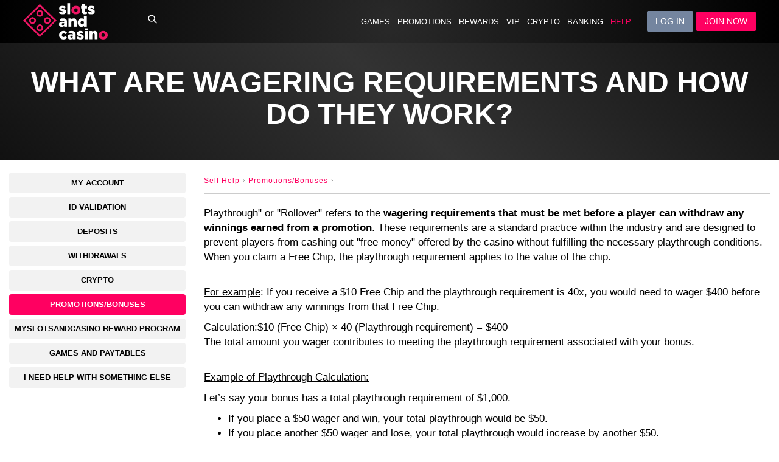

--- FILE ---
content_type: text/html; charset=UTF-8
request_url: https://www.slotsandcasino.ag/self-help/claiming-bonuses/what-are-wagering-requirements-and-how-do-they-work/
body_size: 12106
content:
<!DOCTYPE html>
<html lang="en">
<head>
  <meta charset="UTF-8">
  <!-- hreflang tags -->
    <title>Wagering Requirements at SlotsandCasino Explained</title>
  <meta name="viewport" content="width=device-width, initial-scale=1, maximum-scale=1">
  <meta name="apple-mobile-web-app-capable" content="yes">
  <meta name="description" content="Read about wagering requirements and how they work to know what has to be done before your winnings withdrawal.">
  <meta name="robots" content="index, follow">
  <meta name="theme-color" content="#000"/>
  <!-- Open Graph data -->
  <meta property="og:type" content="website"/>
  <meta property="og:title" content="What are wagering requirements and how do they work?"/>
  <meta property="og:description" content="Read about wagering requirements and how they work to know what has to be done before your winnings withdrawal."/>
  <meta property="og:url" content="https://www.slotsandcasino.ag/self-help/claiming-bonuses/what-are-wagering-requirements-and-how-do-they-work/"/>
  <meta property="og:image" content="default image"/>
  <!-- Open Graph data end-->
  <!-- Twitter card data -->
  <meta name="twitter:card" content="summary_large_image"/>
  <meta name="twitter:site" content="SlotsandCasino"/>
  <meta name="twitter:title" content="What are wagering requirements and how do they work?"/>
  <meta name="twitter:description" content="Read about wagering requirements and how they work to know what has to be done before your winnings withdrawal."/>
  <meta name="twitter:url" content="https://www.slotsandcasino.ag/self-help/claiming-bonuses/what-are-wagering-requirements-and-how-do-they-work/"/>
  <meta name="twitter:image" content="default image"/>
  <!-- Twitter card end -->

  <!-- Canonical URL -->
  <link rel="canonical" href="https://www.slotsandcasino.ag/self-help/promotions-bonuses/what-are-wagering-requirements-and-how-do-they-work/"/>

  <!-- PREFETCH -->
  <link rel="dns-prefetch" href="https://www.casinocontroller.com">

  
  <link rel="stylesheet" href="https://maxcdn.bootstrapcdn.com/bootstrap/3.3.6/css/bootstrap.min.css">

  <!-- fonts -->
  <link rel="preload" href="/themes/www.sportsandcasino.com/cas_01/css/fonts.css?1660241861.0177" as="style">
  <link rel="stylesheet" href="/themes/www.sportsandcasino.com/cas_01/css/fonts.css?1660241861.0177" media="print" onload="this.media='all'">
  <noscript>
    <link rel="stylesheet" href="/themes/www.sportsandcasino.com/cas_01/css/fonts.css?1660241861.0177">
  </noscript>

  <link rel="stylesheet" href="/themes/www.sportsandcasino.com/cas_01/css/auth_style.css?1745513445.3534" type="text/css"/>
  <link rel="stylesheet" href="/themes/www.sportsandcasino.com/cas_01/style_games.css?1757622640.555" type="text/css"/>
  <link rel="stylesheet" href="/themes/www.sportsandcasino.com/cas_01/css/search.css?1725481461.4235" type="text/css"/>

  <script src="/themes/www.sportsandcasino.com/cas_01/js/jquery-3.1.1.min.js?1650938490.8543"></script>

  <link rel="shortcut icon" href="https://www.slotsandcasino.ag/themes/www.sportsandcasino.com/cas_01/favicon.ico" type="image/x-icon">
  <link rel="apple-touch-icon" sizes="180x180" href="/themes/www.sportsandcasino.com/cas_01/img/favicon-180.png?1650938490.7623">

  <link rel="stylesheet" type="text/css" href="/themes/www.sportsandcasino.com/cas_01/slick/slick.css?1650938490.8543"/>
  <link rel="stylesheet" type="text/css" href="/themes/www.sportsandcasino.com/cas_01/slick/slick-theme.css?1650938490.8543"/>
  <script type="text/javascript" src="/themes/www.sportsandcasino.com/cas_01/slick/slick.min.js?1650938490.8543"></script>
  <link rel="stylesheet" href="/themes/common/scss/swiper-bundle.min.css?1724186539.3761">
    <link rel="preload" type="text/javascript" as="script" href="/themes/www.sportsandcasino.com/cas_01/js/app.min.js?1769101723.5616">

  <link rel="stylesheet" href="/themes/www.sportsandcasino.com/cas_01/style.css?1767715871.9381" type="text/css"/>
  <link rel="stylesheet" href="/themes/www.sportsandcasino.com/cas_01/css/styles.min.css?1769101723.5576" type="text/css"/>
  <link rel="stylesheet" href="/themes/www.sportsandcasino.com/cas_01/temporary_style.css?1767113880.4849" type="text/css"/>

  
  <script>
    if (window.self !== window.top) {
      window.top.location.href = window.location.href;
    }

    // definitions
    var CURRENT_THEME = 'https://www.slotsandcasino.ag/themes/www.sportsandcasino.com/cas_01';
    var CURRENT_LANGUAGE = 'en';
    var RIVAL_URL = 'https://www.casinocontroller.com/sportsandcasino';
    var AUTH = '/auth/';
    var USER_SESSION = '';
    var DEFAULT_LANGUAGE = 'en';
    var USER_CLASS = 'Visitor';
    var IS_LOGGED_IN = false;

    
    const USER_DATA = null;
  </script>

  <style>
    .LPMoverlay {
      visibility: hidden !important;
    }
  </style>

</head>

<body>
  <!-- GAME VIEWER starts -->
  <div class="viewer" id="viewer">
    <div class="viewer__controls">
      <div class="viewer__toolbar">
        <a href="#" class="viewer__button js-game-fullscreen">
          <i class="fa fa-arrows-alt"></i> <span>Fullscreen</span>
        </a>
        <a href="#" class="viewer__button js-game-close">
          <i class="fa fa-times"></i> <span>Exit</span>
        </a>
      </div>
      <div class="viewer__toolbar">
        <a href="#" class="viewer__button js-game-close">
          <i class="fa fa-home"></i> <span>Home</span>
        </a>
      </div>
    </div>
    <div class="viewer__frame">
      <iframe id="game_screen" scrolling="no" src="" allowFullScreen="true"></iframe>
    </div>
    <div class="viewer__backdrop"></div>
  </div>
  <!-- GAME VIEWER ends -->

<!-- preloader -->
<div id="loader">
  <div class="loading">
    <img class="loading_logo" src="/themes/www.sportsandcasino.com/cas_01/img/logo_pink_white.png?1767113880.4809"/>
    <img class="loading_img" src="/themes/www.sportsandcasino.com/cas_01/img/loading.svg?1741708369.0847"/>
  </div>
</div>

<!-- OVERLAY -->
<div class="user_menu_overlay"></div>

<header>

  <div id="header_mobile_container">

    <!-- MOBILE LOGO -->
    <a id="logo" href="https://www.slotsandcasino.ag" title="SlotsandCasino">
      <img id="desktop_logo" class="xs-hidden" src="/themes/www.sportsandcasino.com/cas_01/img/logo_pink_white.png?1767113880.4809" alt="SlotsandCasino"/>
              <img id="mobile_logo" class="xs-visible" src="/themes/www.sportsandcasino.com/cas_01/img/logo_pink_white.png?1767113880.4809" alt="SlotsandCasino"/>
          </a>

    <!-- SEARCH ICON -->
    <div class="search_bar_show">
      <i class="fa fa-search"></i>
    </div>

    <!-- menu -->
    <div id="menue">

      <!-- main menu -->
      <li data-url="casino" class="nav-item"><a href="https://www.slotsandcasino.ag/casino/">Games</a></li><li data-url="promotions" class="nav-item"><a href="https://www.slotsandcasino.ag/promotions/">Promotions</a></li><li data-url="rewards" class="nav-item"><a href="https://www.slotsandcasino.ag/rewards/">Rewards</a></li><li data-url="high-roller" class="nav-item"><a href="https://www.slotsandcasino.ag/high-roller/">VIP</a></li><li data-url="crypto-hub" class="nav-item"><a href="https://www.slotsandcasino.ag/crypto-hub/">Crypto</a></li><li data-url="banking" class="nav-item"><a href="https://www.slotsandcasino.ag/banking/">Banking</a></li><li data-url="self-help" class="nav-item menu-item-active"><a href="https://www.slotsandcasino.ag/self-help/">Help</a></li>      <!-- language menu -->
      
    </div>
    <!-- menu end -->

    
      <div id="auth_cta" class="xs-hidden">
        <button data-micromodal-trigger="login" type="button" class="login">Log in</button>
                  <a href="https://www.slotsandcasino.ag/auth/registration/?jcta=1" class="registration">Join now</a>
                <!-- <a href="/auth/?b=https%3A%2F%2Fwww.slotsandcasino.ag%2Fself-help%2Fclaiming-bonuses%2Fwhat-are-wagering-requirements-and-how-do-they-work%2F" class="login">Log in</a> -->
      </div>

    
    <!-- MOBILE MENU -->
    <div id="mobile_menu_puller" class="xs-visible">
      <i class="fa fa-bars"></i>
    </div>

    <!-- end of header-->
  </div>

  <!-- USER AREA MENU ITEMS -->
  
  <!-- GAME SEARCH GUI -->
  <div class="overlay_search">

    <div id="search_bar">
      <div id="search_icon" class="search_icon">
        <i class="fa fa-search"></i>
      </div>
      <div id="search_input">
        <input type="text" id="search_games" placeholder="Search games" autofocus>
      </div>
      <div id="search_bar_hide_button" class="search_bar_hide">
        <i class="fa fa-times elem"></i>
      </div>
    </div>


    <!-- SEARCH RESULTS -->
    <div id="search_results" class="game_list"></div>

  </div>
  <!-- GAME SEARCH GUI END -->

  <!-- MOBILE MENU -->
  <div id="mobile_menu">

    <li data-url="casino" class="menu-item"><a href="https://www.slotsandcasino.ag/casino/">Games</a></li><li data-url="promotions" class="menu-item"><a href="https://www.slotsandcasino.ag/promotions/">Promotions</a></li><li data-url="rewards" class="menu-item"><a href="https://www.slotsandcasino.ag/rewards/">Rewards</a></li><li data-url="high-roller" class="menu-item"><a href="https://www.slotsandcasino.ag/high-roller/">VIP</a></li><li data-url="crypto-hub" class="menu-item"><a href="https://www.slotsandcasino.ag/crypto-hub/">Crypto</a></li><li data-url="banking" class="menu-item"><a href="https://www.slotsandcasino.ag/banking/">Banking</a></li><li data-url="self-help" class="menu-item"><a href="https://www.slotsandcasino.ag/self-help/">Help</a></li>
    
      <button data-micromodal-trigger="login" class="menu-item login">Log in</button>
      <!-- <li class="menu-item login"><a href="/auth/?b=https%3A%2F%2Fwww.slotsandcasino.ag%2Fself-help%2Fclaiming-bonuses%2Fwhat-are-wagering-requirements-and-how-do-they-work%2F">Log in</a></li> -->
              <li class="menu-item registration"><a href="https://www.slotsandcasino.ag/auth/registration/?jcta=2">Join now</a></li>
      

    
    
  </div>
</header>
<div id="main_wrapper">
  <div id="msg"></div>
<style>

  .faq_answer img {
    max-width: 100%;
    height: auto;
  }
  /* image blocks for Self Help articles */

  .image_block {
    border-bottom: solid 1px #E8E8E8;
    margin-bottom: 10px;
    padding-bottom: 20px;
    padding-top: 20px;

    display: flex;
    flex-direction: column;
    justify-content: center;
    align-items: center;

  }

  .image_block:last-of-type {
    border: none;

  }

  .image_block h2 {
    margin: 0 !important;
  }

  .image_block p {
    font-weight: 400;
    font-family: Roboto, sans-serif;
  }

  .image_block img {
    max-width: 80%;
    filter: drop-shadow(0px 2px 8px rgba(0, 0, 0, 0.1));
  }

  @media only screen and (max-width: 992px) {
    .image_block img {
      max-width: 100% !important;
      height: auto;
    }
  }


  .horizontally-scollable{
    overflow-x:auto;
  }
  .inline_items{
    display: flex;
    justify-content: center;
    flex-flow: row wrap;
  }
  .image_inline{
    display: inline-block !important;
    width: 240px !important;
    height: auto;
  }
  #tmpl_faq_answer table {
                    width: 100%;
                  }
  #tmpl_faq_answer tr {
                    border-bottom: 1px solid #ccc;
                  }
  #tmpl_faq_answer td{
                    padding: 10px;
                  }

</style>
<div id="single_tip_title">
  <h1>What are wagering requirements and how do they work?</h1>
</div>
<section id="tmpl_faq_answer" class="section">

  <div id="self_help_container" class="mt-20 mb-40">

    <div class="row m-0" >

    <div class="col-md-3">

      <!-- TIPS MENU - DESKTOP -->
      <div id="tips" class="tips tips--blue hidden-xs">
        <a data-idee="295" href=" https://www.slotsandcasino.ag/self-help/my-account/" >My account</a><a data-idee="609" href=" https://www.slotsandcasino.ag/self-help/id-validation/" >ID Validation</a><a data-idee="298" href=" https://www.slotsandcasino.ag/self-help/deposits/" >Deposits</a><a data-idee="321" href=" https://www.slotsandcasino.ag/self-help/withdrawals/" >Withdrawals</a><a data-idee="461" href=" https://www.slotsandcasino.ag/self-help/crypto/" >Crypto</a><a data-idee="296" href=" https://www.slotsandcasino.ag/self-help/promotions-bonuses/"  class="active" >Promotions/Bonuses</a><a data-idee="300" href=" https://www.slotsandcasino.ag/self-help/myslotsandcasino-reward-program/" >MySlotsandCasino Reward program</a><a data-idee="301" href=" https://www.slotsandcasino.ag/self-help/games-and-paytables/" >Games and Paytables</a><a data-idee="303" href=" https://www.slotsandcasino.ag/self-help/i-need-help-with-something-else/" >I need help with something else</a>      </div>

      <!-- TIPS MENU - MOBILE -->
      <div class="field visible-xs">
        <select id="tips_mobile" class="field__input js-nav-select tips-mobile">
          <option value="https://www.slotsandcasino.ag/self-help/my-account/" >My account</option><option value="https://www.slotsandcasino.ag/self-help/id-validation/" >ID Validation</option><option value="https://www.slotsandcasino.ag/self-help/deposits/" >Deposits</option><option value="https://www.slotsandcasino.ag/self-help/withdrawals/" >Withdrawals</option><option value="https://www.slotsandcasino.ag/self-help/crypto/" >Crypto</option><option value="https://www.slotsandcasino.ag/self-help/promotions-bonuses/" selected>Promotions/Bonuses</option><option value="https://www.slotsandcasino.ag/self-help/myslotsandcasino-reward-program/" >MySlotsandCasino Reward program</option><option value="https://www.slotsandcasino.ag/self-help/games-and-paytables/" >Games and Paytables</option><option value="https://www.slotsandcasino.ag/self-help/i-need-help-with-something-else/" >I need help with something else</option>        </select>
        <!-- <div class="field__icon">
          <i class="fa fa-angle-down"></i>
        </div> -->
      </div>
    </div>

    <div class="col-md-9">



      <div class="article">

        <div id="breadcrumbs">
          <a class="breadcrumb" href="https://www.slotsandcasino.ag/self-help/">Self Help</a><i class="fa fa-chevron-right" aria-hidden="true"></i><a class="breadcrumb" href="https://www.slotsandcasino.ag/self-help/promotions-bonuses/">Promotions/Bonuses</a><i class="fa fa-chevron-right" aria-hidden="true"></i>        </div>


        
        <div class="faq_answer mt-20">
          <p>Playthrough&quot; or &quot;Rollover&quot; refers to the<strong> wagering requirements that must be met before a player can withdraw any winnings</strong><strong> earned from a promotion</strong>. These requirements are a standard practice within the industry and are designed to prevent players from cashing out &quot;free money&quot; offered by the casino without fulfilling the necessary playthrough conditions.
<br id="isPasted">When you claim a Free Chip, the playthrough requirement applies to the value of the chip.
<br>

<br>
</p>

<p><u>For example</u>: If you receive a $10 Free Chip and the playthrough requirement is 40x, you would need to wager $400 before you can withdraw any winnings from that Free Chip. </p>

<p>Calculation:$10 (Free Chip) &times; 40 (Playthrough requirement) = $400
<br id="isPasted">The total amount you wager contributes to meeting the playthrough requirement associated with your bonus.
<br>
<br>
</p>

<p>

<u>Example of Playthrough Calculation:</u></p>

<p>Let&rsquo;s say your bonus has a total playthrough requirement of $1,000.</p>

<ul>
<li>If you place a $50 wager and win, your total playthrough would be $50.</li>
<li>If you place another $50 wager and lose, your total playthrough would increase by another $50.
<br>Remaining playthrough:
<br>$1,000 (Initial requirement) - $50 (Win) - $50 (Loss) = $900 remaining</li>
</ul>

<p>
<br>
</p>

<table style="width: 94%; margin-right: calc(6%);"><tbody><tr><td style="width: 64.4719%;">Playthrough requirement</td>
<td style="width: 35.5281%;">
<div style="text-align: center;">$1,000</div>
</td></tr>
<tr><td style="width: 64.4719%;">$50 wager and win
</td>
<td style="width: 35.5281%;">
<div style="text-align: center;">$50
</div>
</td></tr>
<tr><td style="width: 64.4719%;">$50 wager and lose
</td>
<td style="width: 35.5281%;">
<div style="text-align: center;">$50
</div>
</td></tr>
<tr><td style="width: 64.4719%;">Playthrough remaining before withdrawing money</td>
<td style="width: 35.5281%;">
<div style="text-align: center;">1,000 - (50+50) = $900</div>
</td></tr></tbody></table>

<p>

<br>
</p>

<p><strong><span style="font-size: 16px;">The wagering requirement </span></strong><strong><span style="font-size: 16px;">is calculated differently, depending on the type of promotion you claim.</span></strong>
</p>

<p>
<br>
</p>

<p>Here are some examples:
</p>

<p style="text-align: center;"><strong><u><span style="font-size: 18px;">Example 1: % Match Bonus</span></u></strong></p>

<p><strong>A match bonus typically requires a player to make a deposit, which is then matched by the casino at a specified percentage.
&nbsp;</strong></p>

<p>The deposit from the player is $25, which means a 100% match equals a $25 promotion. The player has a total of $50 to play with. This promotion has a wagering requirement of 20x. Which means 20x your Deposit + Bonus.&nbsp;</p>

<table style="width: 100%;"><tbody><tr><td style="width: 50.0000%;">Player deposit</td>
<td style="width: 50.0000%;">$25</td></tr>
<tr><td style="width: 50.0000%;">100% match equals a $25 promotion
</td>
<td style="width: 50.0000%;">$25</td></tr>
<tr><td style="width: 50.0000%;">Wagering requirement 20x (deposit+bonus)</td>
<td style="width: 50.0000%;">20 x (25+25) = $1,000</td></tr></tbody></table>

<p>
<br><strong>In this case, you would need to wager $1,000 on eligible games before being able to withdraw your bonus and any associated winnings.</strong>
</p>

<p>
<br>
</p>

<p style="text-align: center;"><strong><u><span style="font-size: 18px;">Example 2: 25 Free Spins</span></u></strong></p>

<p><strong>Free Spins are free wagers the player gets on one specific game</strong>. Once the free spins are finished, <u>the promotion may require a deposit to receive your winnings and wagering requirements on the winnings</u>. </p>

<table style="width: 100%;"><tbody><tr><td style="width: 50.0000%;">Winnings from Free Spin&nbsp;</td>
<td style="width: 50.0000%;">$100</td></tr>
<tr><td style="width: 50.0000%;">Wagering requirement 20x</td>
<td style="width: 50.0000%;">20 x 100 = $2,000</td></tr></tbody></table>

<p>
<br>
</p>

<p>

Assume you won $100 on Free Spins, and the wagering requirement might be 20x your winnings. Before withdrawing your $100 in winnings (or any additional winnings from wagering), you would need to wager a total of $2,000 on eligible games.
</p>
<br>

<h2>Wagering Contribution</h2>

<p class="highlight">Before claiming any promotion, it is important to fully understand the playthrough requirements associated with it. This ensures that you are aware of the amount you need to wager before being able to withdraw any winnings. Always check the terms and conditions for specific games and promotions to ensure you are meeting the necessary criteria for withdrawal.

</p>
<br>
<p><strong>Not all games contribute equally toward meeting the playthrough requirements</strong>. For example, games like Blackjack and Video Poker may only count 50% of the wager toward the requirements.</p>

<p>For instance, if you bet $2 on a Blackjack hand, only $1 of that bet will count towards your wagering requirements.&nbsp;Always review the specific wagering contributions for each game and promotion, as this can vary.
</p>

<p><u>For reference</u>, please find the following Wagering Contributions Chart below:
</p>

<table style="box-sizing: border-box; caption-side: bottom; border-collapse: collapse; border: none; empty-cells: show; max-width: 100%; color: rgb(65, 65, 65); font-family: sans-serif; font-size: 14px; font-style: normal; font-variant-ligatures: normal; font-variant-caps: normal; font-weight: 400; letter-spacing: normal; orphans: 2; text-align: left; text-transform: none; white-space: normal; widows: 2; word-spacing: 0px; -webkit-text-stroke-width: 0px; background-color: rgb(255, 255, 255); text-decoration-thickness: initial; text-decoration-style: initial; text-decoration-color: initial; width: 49%; margin-right: calc(51%);"><tbody style="box-sizing: border-box; border-color: inherit; border-style: solid; border-width: 0px;"><tr style="box-sizing: border-box; border-color: inherit; border-style: solid; border-width: 0px; user-select: none;"><td style="box-sizing: border-box; border: 1px solid rgb(221, 221, 221); user-select: text; min-width: 5px; width: 75.7018%; background-color: rgb(204, 204, 204);">Game Types</td>
<td style="box-sizing: border-box; border: 1px solid rgb(221, 221, 221); user-select: text; min-width: 5px; width: 24.035%; background-color: rgb(204, 204, 204);">Contribution</td></tr>
<tr style="box-sizing: border-box; border-color: inherit; border-style: solid; border-width: 0px; user-select: none;"><td style="box-sizing: border-box; border: 1px solid rgb(221, 221, 221); user-select: text; min-width: 5px; width: 75.7018%;">Slots, Casual Games</td>
<td style="box-sizing: border-box; border: 1px solid rgb(221, 221, 221); user-select: text; min-width: 5px; width: 24.035%;">100%</td></tr>
<tr style="box-sizing: border-box; border-color: inherit; border-style: solid; border-width: 0px; user-select: none;"><td style="box-sizing: border-box; border: 1px solid rgb(221, 221, 221); user-select: text; min-width: 5px; width: 75.7018%; background-color: rgb(204, 204, 204);">Table Games (Unless Otherwise Stated)</td>
<td style="box-sizing: border-box; border: 1px solid rgb(221, 221, 221); user-select: text; min-width: 5px; width: 24.035%; background-color: rgb(204, 204, 204);">20%</td></tr>
<tr style="box-sizing: border-box; border-color: inherit; border-style: solid; border-width: 0px; user-select: none;"><td style="box-sizing: border-box; border: 1px solid rgb(221, 221, 221); user-select: text; min-width: 5px; width: 75.7018%;">Video Poker, Blackjack</td>
<td style="box-sizing: border-box; border: 1px solid rgb(221, 221, 221); user-select: text; min-width: 5px; width: 24.035%;">10%</td></tr>
<tr style="box-sizing: border-box; border-color: inherit; border-style: solid; border-width: 0px; user-select: none;"><td style="box-sizing: border-box; border: 1px solid rgb(221, 221, 221); user-select: text; min-width: 5px; width: 75.7018%; background-color: rgb(204, 204, 204);">Roulette, Baccarat</td>
<td style="box-sizing: border-box; border: 1px solid rgb(221, 221, 221); user-select: text; min-width: 5px; width: 24.035%; background-color: rgb(204, 204, 204);">5%</td></tr>
<tr style="box-sizing: border-box; border-color: inherit; border-style: solid; border-width: 0px; user-select: none;"><td style="box-sizing: border-box; border: 1px solid rgb(221, 221, 221); user-select: text; min-width: 5px; width: 75.7018%;">Craps</td>
<td style="box-sizing: border-box; border: 1px solid rgb(221, 221, 221); user-select: text; min-width: 5px; width: 24.035%;">0%</td></tr></tbody></table>

<p>
<br>
</p>        </div>
        <!-- feedback section -->
        <div id="feedback">

	<p>Did you find what you were looking for?</p>

  <a id="0" class="feedback_rate button">NO</a>
	<a id="1" class="feedback_rate button">YES</a>


	<div id="feedback_msg" class="infoMsg"></div>

		<!-- feebdack message -->
		<div id="feedback_message" class="mt-10 mb-20">

			<!-- feedback message form
			<div class="row">

				<div class="col-xs-12">

					<div id="feedback_message_form">

						<textarea id="feedback_textarea" autofocus></textarea>

						<div id="feedback_button">

							<div>
								<i class="fa fa-paper-plane-o" aria-hidden="true"></i>
								<p>Send</p>
							</div>

						</div>

					</div>

				</div>

		</div>
	</div>
	-->

      <!-- Feedback options -->
	<div id="feedback_options">

    <!-- tip -->
    <div class="row">
      <div class="col-xs-12">
        <div class="tip">
          Please contact one of our friendly support agents via Live Chat or Email for further assistance below.
        </div>
      </div>
    </div>

		<div class="row">

			<div class="col-xs-6">
									<a class="feedback_method chat_starter">
						<i class="fa fa-comment-o" aria-hidden="true"></i>
						<p>Live Chat</p>
					</a>
							</div>

			<div class="col-xs-6">
				<a href="https://www.slotsandcasino.ag/support-ticket/" class="feedback_method feedback_email">
					<i class="fa fa-envelope-o" aria-hidden="true"></i>
					<p>Email Us</p>
				</a>
			</div>

		</div>
	</div>

</div>
<script>
$(document).ready(function(){

	var page_id = '247';

	// feedback message
	$('#feedback_button').click(function(){

		var feedback_message = $('#feedback_textarea').val();

		if(page_id)
		{

			if(feedback_message.length > 16)
			{

				$.ajax({
					type : 'POST',
					url : 'https://www.slotsandcasino.ag/themes/www.sportsandcasino.com/cas_01/ja.php',
					data: {
					faq_id : page_id,
					feedback_message: feedback_message,
					action: 'faq_feedback_message'
						  },
					success : function(response){

							var result = $.parseJSON(response);

							if(result['status'] == 1)
							{

								$('#feedback_msg').hide();
								$('#feedback_msg').html(result['message']);
								$('#feedback_msg').addClass('infoMsg');
								$('#feedback_message').hide();
								$('#feedback_msg').fadeIn(666);


							} else {

								$('#feedback_msg').hide();
								$('#feedback_msg').html(result['message']);
								$('#feedback_msg').addClass('errMsg');
								$('#feedback_msg').fadeIn(666);
								$('#feedback_textarea').focus();

							}

					},
					error : function(XMLHttpRequest, textStatus, errorThrown){
						//console.log ("fcuk");
					}

				});

			} else {

				$('#feedback_msg').hide();
				$('#feedback_msg').text('Your message is too short.');
				$('#feedback_msg').addClass('infoMsg');
				$('#feedback_msg').fadeIn(666);

			}


		}
	});

	// rating

	$(".feedback_rate").click(function() {

		$(this).addClass('button-active');

		var feedback =  $(this).attr("id");

			$.ajax({
					type : 'POST',
					url : 'https://www.slotsandcasino.ag/themes/www.sportsandcasino.com/cas_01/ja.php',
					data: {
					faq_id : page_id,
					feedback: feedback,
					action: 'faq_feedback'
						  },
					success : function(response){

							var result = $.parseJSON(response);

							if(feedback == 1)
							{

								$('#feedback_msg').html(result['message']);
								$('#feedback_options, #feedback_message').hide();
								$('#feedback_msg').fadeIn(666);


							} else {

								$('#feedback_msg').hide();
								$('#feedback_options').fadeIn(666);
								$('#feedback_message').fadeIn(666);
								$('#feedback_textarea').focus();

							}

					},
					error : function(XMLHttpRequest, textStatus, errorThrown){
						//console.log ("fcuk");
					}

				});





	});

});
</script>
        <!-- feedback section end -->

      </div>




    </div>

  </div>


  </div>


</section>

<!-- footer -->
<div id="footer_wrapper">

  <div id="footer">

    <div class="row">

      <div class="col-sm-4">

        <img class="img_responsive footer_logo" src="/themes/www.sportsandcasino.com/cas_01/img/logo_pink_black.png?1701787036.9104" alt="SlotsandCasino"/>

        <div class="footer_description"
             style="margin-top: 20px; padding-top: 10px; border-top: solid 1px rgba(0,0,0,.1); font-size: 13px; color: #666;">

          Gambling should be entertaining. Remember that you always risk losing the money you bet, so do not spend more than you can afford to lose. If you think you may have a problem, <a target="_blank" title="GamCare" rel="nofollow" href="https://www.gamcare.org.uk/">click here</a>.
        </div>

      </div>

      <div class="col-sm-3">

        <h4>Menu</h4>

        <ul>
          <li data-url="casino" class=""><a href="https://www.slotsandcasino.ag/casino/">Games</a></li><li data-url="promotions" class=""><a href="https://www.slotsandcasino.ag/promotions/">Promotions</a></li><li data-url="rewards" class=""><a href="https://www.slotsandcasino.ag/rewards/">Rewards</a></li><li data-url="high-roller" class=""><a href="https://www.slotsandcasino.ag/high-roller/">VIP</a></li><li data-url="crypto-hub" class=""><a href="https://www.slotsandcasino.ag/crypto-hub/">Crypto</a></li><li data-url="banking" class=""><a href="https://www.slotsandcasino.ag/banking/">Banking</a></li><li data-url="self-help" class=""><a href="https://www.slotsandcasino.ag/self-help/">Help</a></li>        </ul>

      </div>
      <div class="col-sm-3">

        <h4>More info</h4>
        <ul><li><a href="https://www.slotsandcasino.ag/tips-and-info/terms-and-conditions/">Terms and Conditions</a></li><li><a href="https://www.slotsandcasino.ag/registration/?jcta=4">Join now</a></li><li><a href="https://www.slotsandcasino.ag/community/">Community</a></li><li><a href="https://www.slotsandcasino.ag/self-help/">Self Help</a></li><li><a href="https://www.slotsandcasino.ag/tips-and-info/">Tips &amp; Info</a></li><li><a href="https://www.slotsandcasino.ag/tips-and-info/the-importance-of-your-privacy/">The Importance of your Privacy</a></li><li><a href="https://www.slotsandcasino.ag/affiliate-program/">Affiliate program</a></li></ul>
      </div>

      <div id="social_media" class="col-sm-2">
        <h4>Follow us</h4>
        <div class="social_media_wrapper">
          <a target="_blank" href="https://www.facebook.com/slotsandcasinofun"><i class="fa fa-brands fa-facebook"></i></a><a target="_blank" href="https://www.x.com/slotscasinofun"><i class="fa fa-brands fa-x-twitter"></i></a><a target="_blank" href="https://www.instagram.com/slotscasinofun/"><i class="fa fa-brands fa-instagram"></i></a>        </div>
      </div>

    </div>

  </div>


  <!-- Game producers -->
  <div id="game_producers">
    <img src="/themes/www.sportsandcasino.com/cas_01/img/icon_producers_18plus.png?1650938490.7783" alt="18+ Gaming">
     <a class="game_provider" title="Rival" href="/casino/rival-slots/"><img src="https://d1ai9i15zhbscz.cloudfront.net/media/files/2273_1587615693_icon_producers_rival.png" alt="Rival"></a> <a class="game_provider" title="Betsoft" href="/casino/betsoft-slots/"><img src="https://d1ai9i15zhbscz.cloudfront.net/media/files/2273_1587615693_icon_producers_betsoft.png" alt="Betsoft"></a> <a class="game_provider" title="Saucify" href="https://www.slotsandcasino.ag/casino/saucify-slots/"><img src="https://d1ai9i15zhbscz.cloudfront.net/media/files/2273_1587615693_icon_producers_saucify.png" alt="Saucify"></a> <a class="game_provider" title="Arrow's Edge" href="https://www.slotsandcasino.ag/casino/arrows-edge-slots/"><img src="https://d1ai9i15zhbscz.cloudfront.net/media/files/2273_1743090397_big-arrows-edge-logo_63c4d20e.png" alt="Arrow's Edge"></a> <a class="game_provider" title="Felix" href="https://www.slotsandcasino.ag/casino/felix-slots/"><img src="https://d1ai9i15zhbscz.cloudfront.net/media/files/2273_1588113488_icon_producers_felixl.png" alt="Felix"></a> <a class="game_provider" title="Fresh Deck" href="https://www.slotsandcasino.ag/casino/live-dealer/"><img src="https://d1ai9i15zhbscz.cloudfront.net/media/files/2273_1600106180_large-fd_studio.png" alt="Fresh Deck"></a> <a class="game_provider" title="Dragon Gaming" href="https://www.slotsandcasino.ag/casino/dragon-gaming-slots/"><img src="https://d1ai9i15zhbscz.cloudfront.net/media/files/2273_1596467101_large-dragon_gaming_footer_logo.png" alt="Dragon Gaming"></a> <a class="game_provider" title="Qora Gaming" href="https://www.slotsandcasino.ag/casino/qora-games/"><img src="https://d1ai9i15zhbscz.cloudfront.net/media/files/2273_1608504902_qora-logo.png" alt="Qora Gaming"></a> <a class="game_provider" title="Wingo" href="https://www.slotsandcasino.ag/casino/bgaming-slots/"><img src="https://d1ai9i15zhbscz.cloudfront.net/media/files/2273_1723217757_win-go-logo.png" alt="Wingo"></a>  </div>

  <!--Payment method icons -->

  <div id="payment_methods">

     <a data-img="4266" id="24" class="game_provider" title="Bitcoin" href="/banking/"><img src="https://d1ai9i15zhbscz.cloudfront.net/media/files/2273_1634139785_bitcoin-wb.png" alt="Bitcoin"></a> <a data-img="4265" id="30" class="game_provider" title="Bitcoin Cash" href="/banking/"><img src="https://d1ai9i15zhbscz.cloudfront.net/media/files/2273_1634139785_bitcoin-cash-wb.png" alt="Bitcoin Cash"></a> <a data-img="4254" id="31" class="game_provider" title="Ethereum" href="/banking/"><img src="https://d1ai9i15zhbscz.cloudfront.net/media/files/2273_1634139785_etherium-wb.png" alt="Ethereum"></a> <a data-img="4256" id="29" class="game_provider" title="LiteCoin" href="/banking/"><img src="https://d1ai9i15zhbscz.cloudfront.net/media/files/2273_1634139785_lightcoin-wb.png" alt="LiteCoin"></a> <a data-img="4351" id="49" class="game_provider" title="Tether (USDT)" href="/banking/"><img src="https://d1ai9i15zhbscz.cloudfront.net/media/files/2273_1636133171_sac_po_tether.png" alt="Tether (USDT)"></a> <a data-img="10857" id="51" class="game_provider" title="Binance Coin (BNB)" href="/banking/"><img src="https://d1ai9i15zhbscz.cloudfront.net/media/files/2273_1761686918_binance-logo.png" alt="Binance Coin (BNB)"></a> <a data-img="4255" id="25" class="game_provider" title="Interac E-Transfer" href="/banking/"><img src="https://d1ai9i15zhbscz.cloudfront.net/media/files/2273_1634139785_interac-wb.png" alt="Interac E-Transfer"></a> <a data-img="4252" id="34" class="game_provider" title="VISA" href="/banking/"><img src="https://d1ai9i15zhbscz.cloudfront.net/media/files/2273_1634139729_visa-wb.png" alt="VISA"></a> <a data-img="4257" id="35" class="game_provider" title="Mastercard" href="/banking/"><img src="https://d1ai9i15zhbscz.cloudfront.net/media/files/2273_1634139785_mastercard-wb.png" alt="Mastercard"></a> <a data-img="4264" id="33" class="game_provider" title="American Express" href="/banking/"><img src="https://d1ai9i15zhbscz.cloudfront.net/media/files/2273_1634139785_americanexpress-wb.png" alt="American Express"></a> <a data-img="4263" id="38" class="game_provider" title="Bank Wire Transfer" href="/banking/"><img src="https://d1ai9i15zhbscz.cloudfront.net/media/files/2273_1634139785_wire-transfer-wb.png" alt="Bank Wire Transfer"></a> <a data-img="4259" id="39" class="game_provider" title="Paper Check" href="/banking/"><img src="https://d1ai9i15zhbscz.cloudfront.net/media/files/2273_1634139785_papercheque-wb.png" alt="Paper Check"></a>
  </div>

  <!--partners -->
  <div id="partners">
    <img class="cr_gaming" src="https://d1ai9i15zhbscz.cloudfront.net/media/files/2273_1698689559_large-cr-license-logo-white.png"
         alt="Costa Rica Gaming Authority">

    <a href="https://www.casinoslists.com/news/slotsandcasino-best-new-casino-of-the-month-december-2024" target="_blank">
      <img src="https://d1ai9i15zhbscz.cloudfront.net/media/files/2273_1739213826_casino-lists-2025.png"
           alt = "CasinoInfo"/>
    </a>

    <a href="https://www.casino.info/slots-and-casino/" target="_blank">
      <img src="https://d1ai9i15zhbscz.cloudfront.net/media/files/2273_1733321575_casinoinfo200x60transp.png"
           alt = "CasinoInfo"/>
    </a>

    <a href="https://www.blackskies.com/slots-and-casino/" target="_blank">
      <img src="https://d1ai9i15zhbscz.cloudfront.net/media/files/2273_1733323122_blackskies_logo_02.png"
           alt = "BlackSkies"/>
    </a>

    <a href="https://casinolandia.com/casinos/slotsandcasino-casino/" target="_blank">
      <img src="https://d1ai9i15zhbscz.cloudfront.net/media/duckyluck.com/files/2273_1698768901_partners_casinolandia_logo.png"
           alt = "CasinoLandia"/>
    </a>


    <a href="https://bitcoincasinokings.com/reviews/sportsandcasino/" target="_blank">
      <img src="https://www.slotsandcasino.ag/themes/www.sportsandcasino.com/cas_01/img/bck-editor-white.svg"
           title="BitcoinCasinoKings"/>
    </a>

    <a href="https://online.casino/reviews/slots-and-casino/" target="_blank">
      <img src="https://d1ai9i15zhbscz.cloudfront.net/media/files/2273_1622132105_online.casino-seal-white.png"
           alt = "Seal of Approval"/>
    </a>

    <a title="Nonstop Bonus" target="_blank" href="https://www.nonstopbonus.com/casino-of-the-month/2024/january">
      <img class="footer_icon"
           src="https://d1ai9i15zhbscz.cloudfront.net/media/files/2273_1704921596_non_badge_jan24.png"
           alt=""/>
    </a>

    <a title="Best Bitcoin Casinos" target="_blank" href="https://www.bestbitcoincasino.com/review/sportsandcasino/">
      <img class="footer_icon"
           src="https://d1ai9i15zhbscz.cloudfront.net/media/files/2273_1644611868_best_bitcoin_casinos_green-seal-120x60.png"
           alt="Best Bitcoin Casinos"/>
    </a>

    <a title="Casino-on-Line.com - approved" href="https://www.casino-on-line.com/sports-and-casino-no-deposit-bonus/"
       target="_blank">
      <img class="footer_icon"
           src="https://d1ai9i15zhbscz.cloudfront.net/media/files/2273_1646153244_casino-online-logo.png"
           alt="Casino-on-Line.com - approved"/>
    </a>

    <a title="BONUSCASINO.org" href="https://bonuscasino.org/casinos/sportsandcasino.com" target="_blank">
      <img class="footer_icon"
           src="https://d1ai9i15zhbscz.cloudfront.net/media/files/2273_1652881936_top-selection-seal.png"
           alt="BONUSCASINO.org"/>
    </a>

    <a title="casinofreak.com" href="https://www.casinofreak.com/blog/sportsandcasino-casino-editors-choice-august-2022"
       target="_blank">
      <img class="footer_icon"
           src="https://d1ai9i15zhbscz.cloudfront.net/media/files/2273_1659371592_sac_partners_badge_august_2022.png"
           alt="casinofreak.com"/>
    </a>

  </div>

  <!-- copyright -->
  <div class="copy" style="">
    SlotsandCasino © 2026 All rights reserved.
  </div>


      <div id="mobile_sticky_footer">
      <div class="w80">
                  <a href="https://www.slotsandcasino.ag/auth/registration/?jcta=3" class="footer_join cta">Join now</a>
                <!-- <a href="/auth/?b=https%3A%2F%2Fwww.slotsandcasino.ag%2Fself-help%2Fclaiming-bonuses%2Fwhat-are-wagering-requirements-and-how-do-they-work%2F" class="cta login">Login</a> -->
        <button data-micromodal-trigger="login" type="button" class="cta login">Login</button>
      </div>
    </div>
  
  <!-- end of footer wrapper -->
</div>

<div class="modal micromodal-slide" id="login" aria-hidden="true">
  <div class="modal__overlay" tabindex="-1" data-micromodal-close>
    <div
      class="modal__container modal__content"
      role="dialog"
      aria-modal="true"
      aria-labelledby="modal-1-title"
    >
      <header class="modal__header modal__top">
        <button
          class="modal__close modal__close-btn"
          aria-label="Close modal"
          data-micromodal-close
        ></button>
      </header>
      <main class="modal__content modal__body" id="modal-1-content">
        <div class="login">
          <div class="login__overlay hidden">
            <img src="/themes/common/img/loading.svg" alt="loading" />
          </div>
          <div class="login__title">LOG IN</div>
          <p class="alert-success infoMsg hide">
            Your account has been successfully created!
          </p>
          <form class="login__form" id="login_form" autocomplete="off">
            <div>
              <input
              class="login__input"
              name="login"
              type="text"
              id="login-input"
              placeholder="Email:"
              required
            />
            </div>

            <div class="input-wrapper">
              <span class="eye-icon" data-target="login-password">
                <svg
                  xmlns="http://www.w3.org/2000/svg"
                  width="24"
                  height="24"
                  viewBox="0 0 24 24"
                  fill="none"
                  stroke="currentColor"
                  stroke-width="2"
                  stroke-linecap="round"
                  stroke-linejoin="round"
                  class="icon icon-tabler icons-tabler-outline icon-tabler-eye"
                >
                  <path stroke="none" d="M0 0h24v24H0z" fill="none" />
                  <path d="M10 12a2 2 0 1 0 4 0a2 2 0 0 0 -4 0" />
                  <path
                    d="M21 12c-2.4 4 -5.4 6 -9 6c-3.6 0 -6.6 -2 -9 -6c2.4 -4 5.4 -6 9 -6c3.6 0 6.6 2 9 6"
                  />
                </svg>
              </span>
              <input
              class="login__input"
              type="password"
              placeholder="Password:"
              name="password"
              id="login-password"
              required
            />
            </div>
            <button class="login__login-btn">Log in</button>
          </form>
          <a href="/auth/forgot/" class="login__recovery">Password recovery</a>
          <div class="login__subtitle">
            <div class="login__subtitle-line"></div>
            <div class="login__subtitle-txt">
              New To SlotsandCasino?
            </div>
            <div class="login__subtitle-line"></div>
          </div>
          <a href="/auth/registration/?jcta=5" class="login__join-btn">Join Now</a>
          <!-- <button
            data-micromodal-trigger="registration"
            target="_blank"
            class="login__join-btn"
          >
            Join Now
          </button> -->

                    <div class="login__bonus">
                      </div>
        </div>
      </main>
    </div>
  </div>
</div>
<div class="modal micromodal-slide" id="zoho-success" aria-hidden="true">
  <div class="modal__overlay" tabindex="-1" data-micromodal-close>
    <div
      class="modal__container modal__content"
      role="dialog"
      aria-modal="true"
      aria-labelledby="zoho-success-title"
    >
      <header class="modal__header modal__top">
        <button
          class="modal__close modal__close-btn"
          aria-label="Close modal"
          data-micromodal-close
        ></button>
      </header>
      <main class="modal__content modal__body text-center" id="zoho-success-content">
        <div class="login__title">We've Got Your Request</div>
        <p>
          Your support ticket was successfully created and is now in our system. Log in to monitor updates and responses, or check your email to communicate with us directly.
        </p>
        <button 
          class="login__login-btn"
          id="zoho-success-cta"
          onclick="(function() {
            const redirectUrl = '/api/v1/support/redirectToZoho/?portalPath=/portal/myarea';
            const baseUrl = window.location.origin + window.location.pathname;
            const loginUrl = baseUrl + '?modal=login&b=' + encodeURIComponent(redirectUrl);
            window.location.href = loginUrl;
          })()"
        >Go to My Tickets</button>
      </main>
    </div>
  </div>
</div>


<div id="clearance-modal">
</div>

  <!-- support chat v.2.0-->

  <script type="text/javascript">
    window.lpTag=window.lpTag||{},'undefined'==typeof window.lpTag._tagCount?(window.lpTag={wl:lpTag.wl||null,scp:lpTag.scp||null,site:'67016084'||'',section:lpTag.section||'',tagletSection:lpTag.tagletSection||null,autoStart:lpTag.autoStart!==!1,ovr:lpTag.ovr||{},_v:'1.10.0',_tagCount:1,protocol:'https:',events:{bind:function(t,e,i){lpTag.defer(function(){lpTag.events.bind(t,e,i)},0)},trigger:function(t,e,i){lpTag.defer(function(){lpTag.events.trigger(t,e,i)},1)}},defer:function(t,e){0===e?(this._defB=this._defB||[],this._defB.push(t)):1===e?(this._defT=this._defT||[],this._defT.push(t)):(this._defL=this._defL||[],this._defL.push(t))},load:function(t,e,i){var n=this;setTimeout(function(){n._load(t,e,i)},0)},_load:function(t,e,i){var n=t;t||(n=this.protocol+'//'+(this.ovr&&this.ovr.domain?this.ovr.domain:'lptag.liveperson.net')+'/tag/tag.js?site='+this.site);var o=document.createElement('script');o.setAttribute('charset',e?e:'UTF-8'),i&&o.setAttribute('id',i),o.setAttribute('src',n),document.getElementsByTagName('head').item(0).appendChild(o)},init:function(){this._timing=this._timing||{},this._timing.start=(new Date).getTime();var t=this;window.attachEvent?window.attachEvent('onload',function(){t._domReady('domReady')}):(window.addEventListener('DOMContentLoaded',function(){t._domReady('contReady')},!1),window.addEventListener('load',function(){t._domReady('domReady')},!1)),'undefined'===typeof window._lptStop&&this.load()},start:function(){this.autoStart=!0},_domReady:function(t){this.isDom||(this.isDom=!0,this.events.trigger('LPT','DOM_READY',{t:t})),this._timing[t]=(new Date).getTime()},vars:lpTag.vars||[],dbs:lpTag.dbs||[],ctn:lpTag.ctn||[],sdes:lpTag.sdes||[],hooks:lpTag.hooks||[],identities:lpTag.identities||[],ev:lpTag.ev||[]},lpTag.init()):window.lpTag._tagCount+=1;

    function initializeChatLauncher() {
        const mainChatLauncher = document.querySelector('.chat_button.chat_starter');
        if (mainChatLauncher && !mainChatLauncher.classList.contains('show_button')) {
            console.debug("Showing chat launcher");
            mainChatLauncher.classList.add('show_button');
            return true;
        }
        return false;
    }

    lpTag.events.bind({
        appName: "RENDERER_STUB",
        eventName: "AFTER_CREATE_ENGAGEMENT_INSTANCE",
        func: function(data, eventInfo) {
            initializeChatLauncher();
        }
    });</script>
  <div class="chat_button chat_starter" id="main_chat_launcher">
    <i class="fa fa-comment-o" aria-hidden="true"></i>
  </div>

  <div id="chat_launcher_sac"></div>
  <!-- support chat end -->







<script>
  $(document).ready(function () {

    var didScroll;
    var lastScrollTop = 0;
    var delta = 5;
    var navbarHeight = $('header').outerHeight();

    $(window).scroll(function (event) {
      didScroll = true;
    });

    setInterval(function () {
      if (didScroll) {
        hasScrolled();
        didScroll = false;
      }
    }, 250);

    function hasScrolled() {
      var st = $(this).scrollTop();

      // Make sure they scroll more than delta
      if (Math.abs(lastScrollTop - st) <= delta)
        return;

      if (st > lastScrollTop && st > navbarHeight + 200) {
        // Scroll Down
        $('header').css('top', '-100px');
        $('#vip_strip_container').css('display', 'none');
      } else {
        // Scroll Up
        if (st + $(window).height() < $(document).height()) {
          $('header').css('top', '0px');
          $('#vip_strip_container').css('display', 'block');
        }
      }

      lastScrollTop = st;
    }

    $('.lang_mobile').click(function (e) {
      var href = $(this).attr('href');
      window.location.href = decodeURIComponent(href);
    });

    $('.language').click(function (e) {
      lng = $(this).attr('id');

      $.ajax({
        type: 'POST',
        url: 'https://www.slotsandcasino.ag/static/php/functions/setlang.php',
        data: {
          lang: lng,
          current_page: 'what-are-wagering-requirements-and-how-do-they-work'
        },
        success: function (data) {

          var new_lng = (lng == 'en' ? '' : lng);
          var is_usr = 0;

          window.location.replace(data);

        },
        error: function (XMLHttpRequest, textStatus, errorThrown) {
          console.log("fcuk");
        }

      });

      var new_lng = 'https://www.slotsandcasino.ag/' + (lng == 'en' ? '' : lng);

    });
  });
</script>

<script type="application/ld+json">
		{"@context": "http://schema.org",
			"@type": "WebPage",
			"name": "",
			"description": "",
			"url": "https://www.slotsandcasino.ag/self-help/claiming-bonuses/what-are-wagering-requirements-and-how-do-they-work/",
			"image" : "",
			"breadcrumb": {
				"@type": "BreadcrumbList",
				"itemListElement": [

			{"@type": "ListItem",
					"position": 1,
					"item": {
					  "@id": "https://www.slotsandcasino.ag/",
					  "name": "Home"
					}
				  },{
          "@type": "ListItem",
          "position": 2,
          "item": {
            "@id": "https://www.slotsandcasino.ag/self-help/",
            "name": "Self help"
          }
          },{
          "@type": "ListItem",
          "position": 3,
          "item": {
            "@id": "https://www.slotsandcasino.ag/self-help/claiming-bonuses/",
            "name": "Claiming bonuses"
          }
          },{
          "@type": "ListItem",
          "position": 4,
          "item": {
            "@id": "https://www.slotsandcasino.ag/self-help/claiming-bonuses/what-are-wagering-requirements-and-how-do-they-work/",
            "name": "What are wagering requirements and how do they work"
          }
          }

				]
			}
		}
		</script></div>

<script src="/themes/www.sportsandcasino.com/cas_01/js/lazy.js?1650938490.8543"></script>

<!-- Analytics -->
<script src="/static/js/wwtrkr.js?1729883719.0149"></script>
<script>
WWTRKR({"apiKey":"u5EzKBurjCrFx3pv8DLS","endpoint":"https:\/\/fp.slotsandcasino.ag"}).then(trkr => {
    var t0 = trkr.collectAnalytics()
    
});
</script><!-- Analytics ends -->

<script type="text/javascript" src="/themes/common/js/swiper-bundle.min.js?1724186539.3761"></script>
<script type="text/javascript" src="/themes/common/libraries/micromodal.js?1743527806.2045"></script>
<script src="/static/js/brand/core.js?1717508123.574"></script>
<script type="text/javascript" src="/themes/www.sportsandcasino.com/cas_01/js/app.min.js?1769101723.5616"></script>

<script>
  // $(document).ready(function () {
  //     // });

  window.addEventListener('load',
    function () {
      document.getElementById("loader").style.display = "none";
    }, false);

    </script>
</body>
</html>


--- FILE ---
content_type: text/css
request_url: https://www.slotsandcasino.ag/themes/www.sportsandcasino.com/cas_01/css/fonts.css?1660241861.0177
body_size: 399
content:
/* roboto-300 - latin */
@font-face {
  font-family: 'Roboto';
  font-style: normal;
  font-weight: 300;
  src: url('/static/fonts/roboto/roboto-v27-latin-300.eot'); /* IE9 Compat Modes */
  src: local('Roboto-Light'), local('Roboto Light'),
  url('/static/fonts/roboto/roboto-v27-latin-300.eot?#iefix') format('embedded-opentype'), /* IE6-IE8 */ url('/static/fonts/roboto/roboto-v27-latin-300.woff2') format('woff2'), /* Super Modern Browsers */ url('/static/fonts/roboto/roboto-v27-latin-300.woff') format('woff'), /* Modern Browsers */ url('/static/fonts/roboto/roboto-v27-latin-300.ttf') format('truetype'), /* Safari, Android, iOS */ url('/static/fonts/roboto/roboto-v27-latin-300.svg#Roboto') format('svg'); /* Legacy iOS */
}

/* roboto-regular - latin */
@font-face {
  font-family: 'Roboto';
  font-style: normal;
  font-weight: 400;
  src: url('/static/fonts/roboto/roboto-v27-latin-regular.eot'); /* IE9 Compat Modes */
  src: local('Roboto'), local('Roboto-Regular'),
  url('/static/fonts/roboto/roboto-v27-latin-regular.eot?#iefix') format('embedded-opentype'), /* IE6-IE8 */ url('/static/fonts/roboto/roboto-v27-latin-regular.woff2') format('woff2'), /* Super Modern Browsers */ url('/static/fonts/roboto/roboto-v27-latin-regular.woff') format('woff'), /* Modern Browsers */ url('/static/fonts/roboto/roboto-v27-latin-regular.ttf') format('truetype'), /* Safari, Android, iOS */ url('/static/fonts/roboto/roboto-v27-latin-regular.svg#Roboto') format('svg'); /* Legacy iOS */
}

/* roboto-italic - latin */
@font-face {
  font-family: 'Roboto';
  font-style: italic;
  font-weight: 400;
  src: url('/static/fonts/roboto/roboto-v27-latin-italic.eot'); /* IE9 Compat Modes */
  src: local('Roboto Italic'), local('Roboto-Italic'),
  url('/static/fonts/roboto/roboto-v27-latin-italic.eot?#iefix') format('embedded-opentype'), /* IE6-IE8 */ url('/static/fonts/roboto/roboto-v27-latin-italic.woff2') format('woff2'), /* Super Modern Browsers */ url('/static/fonts/roboto/roboto-v27-latin-italic.woff') format('woff'), /* Modern Browsers */ url('/static/fonts/roboto/roboto-v27-latin-italic.ttf') format('truetype'), /* Safari, Android, iOS */ url('/static/fonts/roboto/roboto-v27-latin-italic.svg#Roboto') format('svg'); /* Legacy iOS */
}

/* roboto-700 - latin */
@font-face {
  font-family: 'Roboto';
  font-style: normal;
  font-weight: 700;
  src: url('/static/fonts/roboto/roboto-v27-latin-700.eot'); /* IE9 Compat Modes */
  src: local('Roboto Bold'), local('Roboto-Bold'),
  url('/static/fonts/roboto/roboto-v27-latin-700.eot?#iefix') format('embedded-opentype'), /* IE6-IE8 */ url('/static/fonts/roboto/roboto-v27-latin-700.woff2') format('woff2'), /* Super Modern Browsers */ url('/static/fonts/roboto/roboto-v27-latin-700.woff') format('woff'), /* Modern Browsers */ url('/static/fonts/roboto/roboto-v27-latin-700.ttf') format('truetype'), /* Safari, Android, iOS */ url('/static/fonts/roboto/roboto-v27-latin-700.svg#Roboto') format('svg'); /* Legacy iOS */
}

/* roboto-900 - latin */
@font-face {
  font-family: 'Roboto';
  font-style: normal;
  font-weight: 900;
  src: url('/static/fonts/roboto/roboto-v27-latin-900.eot'); /* IE9 Compat Modes */
  src: local('Roboto Black'), local('Roboto-Black'),
  url('/static/fonts/roboto/roboto-v27-latin-900.eot?#iefix') format('embedded-opentype'), /* IE6-IE8 */ url('/static/fonts/roboto/roboto-v27-latin-900.woff2') format('woff2'), /* Super Modern Browsers */ url('/static/fonts/roboto/roboto-v27-latin-900.woff') format('woff'), /* Modern Browsers */ url('/static/fonts/roboto/roboto-v27-latin-900.ttf') format('truetype'), /* Safari, Android, iOS */ url('/static/fonts/roboto/roboto-v27-latin-900.svg#Roboto') format('svg'); /* Legacy iOS */
}

/* mulish-200 - latin */
@font-face {
  font-family: 'Mulish';
  font-style: normal;
  font-weight: 200;
  src: url('/static/fonts/mulish/mulish-v5-latin-200.eot'); /* IE9 Compat Modes */
  src: local(''),
  url('/static/fonts/mulish/mulish-v5-latin-200.eot?#iefix') format('embedded-opentype'), /* IE6-IE8 */ url('/static/fonts/mulish/mulish-v5-latin-200.woff2') format('woff2'), /* Super Modern Browsers */ url('/static/fonts/mulish/mulish-v5-latin-200.woff') format('woff'), /* Modern Browsers */ url('/static/fonts/mulish/mulish-v5-latin-200.ttf') format('truetype'), /* Safari, Android, iOS */ url('/static/fonts/mulish/mulish-v5-latin-200.svg#Mulish') format('svg'); /* Legacy iOS */
}

/* mulish-300 - latin */
@font-face {
  font-family: 'Mulish';
  font-style: normal;
  font-weight: 300;
  src: url('/static/fonts/mulish/mulish-v5-latin-300.eot'); /* IE9 Compat Modes */
  src: local(''),
  url('/static/fonts/mulish/mulish-v5-latin-300.eot?#iefix') format('embedded-opentype'), /* IE6-IE8 */ url('/static/fonts/mulish/mulish-v5-latin-300.woff2') format('woff2'), /* Super Modern Browsers */ url('/static/fonts/mulish/mulish-v5-latin-300.woff') format('woff'), /* Modern Browsers */ url('/static/fonts/mulish/mulish-v5-latin-300.ttf') format('truetype'), /* Safari, Android, iOS */ url('/static/fonts/mulish/mulish-v5-latin-300.svg#Mulish') format('svg'); /* Legacy iOS */
}

/* mulish-regular - latin */
@font-face {
  font-family: 'Mulish';
  font-style: normal;
  font-weight: 400;
  src: url('/static/fonts/mulish/mulish-v5-latin-regular.eot'); /* IE9 Compat Modes */
  src: local(''),
  url('/static/fonts/mulish/mulish-v5-latin-regular.eot?#iefix') format('embedded-opentype'), /* IE6-IE8 */ url('/static/fonts/mulish/mulish-v5-latin-regular.woff2') format('woff2'), /* Super Modern Browsers */ url('/static/fonts/mulish/mulish-v5-latin-regular.woff') format('woff'), /* Modern Browsers */ url('/static/fonts/mulish/mulish-v5-latin-regular.ttf') format('truetype'), /* Safari, Android, iOS */ url('/static/fonts/mulish/mulish-v5-latin-regular.svg#Mulish') format('svg'); /* Legacy iOS */
}

/* mulish-700 - latin */
@font-face {
  font-family: 'Mulish';
  font-style: normal;
  font-weight: 700;
  src: url('/static/fonts/mulish/mulish-v5-latin-700.eot'); /* IE9 Compat Modes */
  src: local(''),
  url('/static/fonts/mulish/mulish-v5-latin-700.eot?#iefix') format('embedded-opentype'), /* IE6-IE8 */ url('/static/fonts/mulish/mulish-v5-latin-700.woff2') format('woff2'), /* Super Modern Browsers */ url('/static/fonts/mulish/mulish-v5-latin-700.woff') format('woff'), /* Modern Browsers */ url('/static/fonts/mulish/mulish-v5-latin-700.ttf') format('truetype'), /* Safari, Android, iOS */ url('/static/fonts/mulish/mulish-v5-latin-700.svg#Mulish') format('svg'); /* Legacy iOS */
}

/* mulish-900 - latin */
@font-face {
  font-family: 'Mulish';
  font-style: normal;
  font-weight: 900;
  src: url('/static/fonts/mulish/mulish-v5-latin-900.eot'); /* IE9 Compat Modes */
  src: local(''),
  url('/static/fonts/mulish/mulish-v5-latin-900.eot?#iefix') format('embedded-opentype'), /* IE6-IE8 */ url('/static/fonts/mulish/mulish-v5-latin-900.woff2') format('woff2'), /* Super Modern Browsers */ url('/static/fonts/mulish/mulish-v5-latin-900.woff') format('woff'), /* Modern Browsers */ url('/static/fonts/mulish/mulish-v5-latin-900.ttf') format('truetype'), /* Safari, Android, iOS */ url('/static/fonts/mulish/mulish-v5-latin-900.svg#Mulish') format('svg'); /* Legacy iOS */
}

/* mulish-800 - latin */
@font-face {
  font-family: 'Mulish';
  font-style: normal;
  font-weight: 800;
  src: url('/static/fonts/mulish/mulish-v5-latin-800.eot'); /* IE9 Compat Modes */
  src: local(''),
  url('/static/fonts/mulish/mulish-v5-latin-800.eot?#iefix') format('embedded-opentype'), /* IE6-IE8 */ url('/static/fonts/mulish/mulish-v5-latin-800.woff2') format('woff2'), /* Super Modern Browsers */ url('/static/fonts/mulish/mulish-v5-latin-800.woff') format('woff'), /* Modern Browsers */ url('/static/fonts/mulish/mulish-v5-latin-800.ttf') format('truetype'), /* Safari, Android, iOS */ url('/static/fonts/mulish/mulish-v5-latin-800.svg#Mulish') format('svg'); /* Legacy iOS */
}

/* mulish-200italic - latin */
@font-face {
  font-family: 'Mulish';
  font-style: italic;
  font-weight: 200;
  src: url('/static/fonts/mulish/mulish-v5-latin-200italic.eot'); /* IE9 Compat Modes */
  src: local(''),
  url('/static/fonts/mulish/mulish-v5-latin-200italic.eot?#iefix') format('embedded-opentype'), /* IE6-IE8 */ url('/static/fonts/mulish/mulish-v5-latin-200italic.woff2') format('woff2'), /* Super Modern Browsers */ url('/static/fonts/mulish/mulish-v5-latin-200italic.woff') format('woff'), /* Modern Browsers */ url('/static/fonts/mulish/mulish-v5-latin-200italic.ttf') format('truetype'), /* Safari, Android, iOS */ url('/static/fonts/mulish/mulish-v5-latin-200italic.svg#Mulish') format('svg'); /* Legacy iOS */
}

/* mulish-900italic - latin */
@font-face {
  font-family: 'Mulish';
  font-style: italic;
  font-weight: 900;
  src: url('/static/fonts/mulish/mulish-v5-latin-900italic.eot'); /* IE9 Compat Modes */
  src: local(''),
  url('/static/fonts/mulish/mulish-v5-latin-900italic.eot?#iefix') format('embedded-opentype'), /* IE6-IE8 */ url('/static/fonts/mulish/mulish-v5-latin-900italic.woff2') format('woff2'), /* Super Modern Browsers */ url('/static/fonts/mulish/mulish-v5-latin-900italic.woff') format('woff'), /* Modern Browsers */ url('/static/fonts/mulish/mulish-v5-latin-900italic.ttf') format('truetype'), /* Safari, Android, iOS */ url('/static/fonts/mulish/mulish-v5-latin-900italic.svg#Mulish') format('svg'); /* Legacy iOS */
}


--- FILE ---
content_type: text/css
request_url: https://www.slotsandcasino.ag/themes/www.sportsandcasino.com/cas_01/style_games.css?1757622640.555
body_size: 2047
content:
#game_list {
  width: 90%;
  margin: 0 auto;
  text-align: center;
  padding-top: 10px;
}

.game_icon {
  position: relative;
  width: 220px;
  height: 220px;
  background-color: #ccc;
  border: solid 4px #fff;
  text-align: center;
  display: inline-block;
  border-radius: 8px;
  overflow: hidden;
  background-position: center center;
}

.jackpot_amount {
  position: absolute;
  bottom: 0;
  left: 0;
  right: 0;
  text-align: center;
  background: rgba(0, 0, 0, 0.7);
  color: #ffd462;
  font-size: 11px;
  font-family: "Mulish", sans-serif;
  letter-spacing: 1px;
  padding: 4px;
  text-transform: uppercase;
}

.jackpot_amount span {
  color: #fff;
  margin-left: 6px;
}

.overlay {
  position: absolute;
  bottom: 0;
  left: 0;
  right: 0;
  background: rgba(0, 0, 0, 0.6);
  overflow: hidden;
  width: 100%;
  height: 0;
  transition: 0.5s ease;
}

.game_icon:hover .overlay {
  height: 100%;
}

.game_title {
  color: #fff;
  font-size: 15px;
  font-weight: 600;
  margin-top: 8%;
  text-shadow: 2px 2px 4px rgba(0, 0, 0, 0.3);
}

/* rating */
.game_icon .fa-star {
  color: #ccc;
}

.game_icon .checked {
  color: #f6bf3e;
  /*text-shadow: 1px 1px 2px rgba(0, 0, 0, 0.3);*/
}

#rating {
  line-height: 38px;
  display: inline-block;
  vertical-align: middle;
}

#rating .fa {
  line-height: inherit;
}

#rating span {
  margin: 0 10px 0 0;
  font-size: 14px;
}

.fa.star {
  display: inline-block;
  font-size: 18px;
  width: 18px;
  height: 18px;
  transition: all 0.3s ease;
  cursor: pointer;
}

.fa.star-off {
  color: #eee;
  background-color: #eee;
}

.fa.star-on {
  color: #f6bf3e;
  background-color: #f6bf3e;
}

.fa.star-half-on {
  background: linear-gradient(to right, #f6bf3e 50%, #eee 50%);
}

#my_rate {
  font-size: 11px;
  color: #a3a3a3;
  text-transform: uppercase;
  letter-spacing: 2px;
  padding-left: 2px;
}

.disabled {
  pointer-events: none;
}

.rating_info {
  font-size: 14px;
  margin-left: 10px;
  display: inline-block;
  vertical-align: middle;
}

a.rate_cta {
  font-size: 10px;
  letter-spacing: 2px;
  display: inline-block;
  padding: 4px 20px 4px 20px;
  border: solid 1px #ff156a;
  text-transform: uppercase;
  margin-top: 10px;
  cursor: pointer;
  text-decoration: none;
}

/* game reviews */
#game_reviews {
  margin-top: 40px;
  height: 400px;
  overflow: hidden;
}

#game_reviews:hover {
  overflow-y: scroll;
}

.game_review {
  padding-bottom: 10px;
  padding-right: 10px;
  margin-bottom: 10px;
  border-bottom: solid 1px #f5f5f5;
}

.review_rating {
  color: #d79730;
}

.review_author {
  font-weight: 400;
  font-size: 15px;
}

.review_date {
  font-weight: 200;
  font-size: 11px;
}

.review_title {
  font-weight: 600;
  font-size: 14px;
}

.review_text {
  font-weight: 400;
  font-size: 13px;
  font-family: "Mulish", sans-serif;
}

#review_game {
  text-align: center;
}

#review_game span {
  font-size: 12px;
}

a.add_review {
  color: #222;
  display: block;
  margin-top: 20px;
  text-align: center;
  padding: 10px;
  border: solid 1px #666;
  text-decoration: none;
  transition: all 0.3s ease;
}

a.add_review:hover {
  background: #f5f5f5;
  letter-spacing: 3px;
  cursor: pointer;
  color: #222;
}

/* game reviews end */

/* .game_featured {
  position: absolute;
  top: 15px;
  right: -20px;
  width: 92px;
  height: 20px;
  background: #FFE400;
  transform: rotate(45deg);
  color: #000;
  font-size: 11px;
  line-height: 20px;
  text-transform: uppercase;
}

.game_hot {

  position: absolute;
  top: 15px;
  right: -20px;
  width: 92px;
  height: 20px;
  background: var(--main-highlight-color);
  transform: rotate(45deg);
  color: #fff;
  font-size: 11px;
  line-height: 20px;
  text-transform: uppercase;
}

.game_new, .game_sport_themed {
  position: absolute;
  top: 15px;
  right: -20px;
  width: 92px;
  height: 20px;
  background: #00F9FF;
  transform: rotate(45deg);
  color: #000;
  font-size: 11px;
  line-height: 20px;
  text-transform: uppercase;
}

.game_popular {
  position: absolute;
  top: 15px;
  right: -20px;
  width: 92px;
  height: 20px;
  background: #EAA141;
  transform: rotate(45deg);
  color: #FFF;
  font-size: 11px;
  line-height: 20px;
  text-transform: uppercase;

}

.game_tournament {
  position: absolute;
  top: 6px;
  right: -4px;
  padding: 2px 10px;
  background: #ff4131;
  color: #FFF;
  font-size: 10px;
  text-transform: uppercase;
  border-top-left-radius: 10px;
  border-bottom-left-radius: 10px;
  font-weight: bold;
}

.game_buy_bonus {
  position: absolute;
  top: 6px;
  right: -4px;
  padding: 2px 10px;
  background: #5EBA7D;
  color: #FFF;
  font-size: 10px;
  text-transform: uppercase;
  border-top-left-radius: 10px;
  border-bottom-left-radius: 10px;
  font-weight: bold;
}

.game_exclusive {
  position: absolute;
  top: 6px;
  right: -4px;
  padding: 2px 10px;
  background: #532200;
  color: #e1a13f;
  font-size: 10px;
  text-transform: uppercase;
  border-top-left-radius: 10px;
  border-bottom-left-radius: 10px;
  font-weight: bold;
} */

a.game_button,
a.game_button:visited {
  font-size: 11px;
  letter-spacing: 1px;
  text-transform: uppercase;
  text-align: center;
  display: inline-block;
  padding: 2px;
  transition: 0.3s ease;
  font-weight: 600;
  vertical-align: middle;
  width: 80%;
  margin: 4px auto;
  background: var(--main-highlight-color);
  color: #fff;
  text-decoration: none;
}

a.game_button:hover {
  cursor: pointer;
  background: #fff;
  color: var(--main-highlight-color);
}

.play_now {
  background-color: var(--main-highlight-color);
  color: #fff;
  border: solid 1px var(--main-highlight-color);
}

a.play_now:hover,
a.play_now:active,
a.play_now:visited {
  background-color: #fff;
  color: var(--main-highlight-color);
  border: solid 1px #fff;
}

a.game_info,
a.game_info:visited {
  background: rgba(0, 0, 0, 0.7);
  color: #fff;
  border: solid 1px #fff;
}

a.game_info:hover {
  background: rgba(255, 255, 255, 0.1);
  color: #fff;
  border: solid 1px #fff;
}

.game-buttons {
  position: absolute;
  top: 80%;
  width: 100%;
  left: 0;
  right: 0;
  transform: translateY(-95%);
  -ms-transform: translateY(-95%);
}

.caption {
  text-transform: uppercase;
  font-size: 12px;
}

.featured_game_container {
  text-align: center;
  display: inline-block;
  margin: 8px;
}

.featured_game:hover {
  /*border-radius: 0px;*/
}

/* GAMES (list, filtering, search) */
#game_filters {
  width: 100%;
  background: #eaeaea;
  text-align: center;
}

#game_categories_container {
  height: 50px;
  overflow: hidden;
  background: #d6d6d6;
}

#game_categories {
  height: 80px;
  padding: 10px 0 5px 0;
  white-space: nowrap;
  overflow-x: scroll;
  overflow-y: hidden;
  -webkit-overflow-scrolling: touch;
  text-align: center;
}

a.filter {
  display: inline-block;
  padding: 6px 12px 6px 12px;
  vertical-align: middle;
  background: #272727;
  border-radius: 8px;
  color: #fff;
  font-size: 13px;
  text-transform: uppercase;
  text-align: center;
  margin-right: 10px;
  text-decoration: none;
}

a.filter:hover {
  background: var(--main-highlight-color);
  cursor: pointer;
  letter-spacing: 1px !important;
}

a.filter_active {
  background: #fff;
  color: var(--main-highlight-color);
  border: solid 1px var(--main-highlight-color);
  cursor: pointer;
}

a.filter_active:hover {
  background: var(--main-highlight-color);
  color: #fff;
  border: solid 1px var(--main-highlight-color);
  cursor: pointer;
}

/* GAME SUB-CATEGORIES */
#sub_types {
  padding: 10px;
  border-top: solid 1px #ccc;
  text-align: center;
}

#sub_types a {
  display: inline-block;
  margin-bottom: 10px;
  font-size: 13px;
  text-decoration: none;
  text-transform: uppercase;
  margin-right: 16px;
  transition: all 0.3s ease;
  padding: 4px;
}

#sub_types a:hover {
  background: #fff;
  color: var(--main-highlight-color);
}

.sub_type_active {
  border-bottom: solid 2px var(--main-highlight-color);
}

#sub_types_mobile {
  display: none;
}

/* SEARCH */
#search_container {
  text-align: center;
  padding-top: 10px;
  display: none;
  background: #f2f2f2;
}

#search_container input {
  display: inline-block;
  width: 50%;
  height: 40px;
  border: none;
  border-radius: 30px;
  border-top-right-radius: 0;
  border-bottom-right-radius: 0;
  font-size: 14px;
  transition: all 0.3s ease;
}

#search_container input:hover {
  border-radius: 0;
  padding-left: 20px;
}

.search_btn {
  text-align: center;
  display: inline-block;
  width: 40px;
  height: 40px;
  line-height: 40px;
  background: var(--main-highlight-color);
  vertical-align: middle;
  border-radius: 30px;
  border-top-left-radius: 0;
  border-bottom-left-radius: 0;
  margin-top: -1px;
  margin-left: -1px;
  font-size: 16px;
  transition: all 0.3s ease;
  color: #fff;
}

.search_btn:hover {
  cursor: pointer;
  background: #fff;
  color: var(--main-highlight-color);
}

#game_search_results {
  padding-bottom: 10px;
  margin-bottom: 20px;
}

#game_search_results span {
  font-weight: 600;
}

/* GAME LIST */
.game_section {
  display: flex;
  flex-direction: column;
  text-align: center;
  background: #f5f5f5;
}

.game_section_copy h1 {
  font-size: 24px !important;
  margin-bottom: 0;
}

/*
.game_section > .game_section_copy {
  order: 1;
}

.game_section > .b {
  order: 2;
}

@media only screen and (max-width: 1000px) {
  .game_section > .game_section_copy {
    order: 2;
  }

  .game_section > .b {
    order: 1;
  }

}
*/

/* MEDIA QUERIES */
@media screen and (max-width: 900px) {
  #game_list {
    width: 100%;
  }

  #casino_index {
    width: 100%;
  }

  .game_icon {
    border: solid 1px transparent;
  }

  .game_title {
    font-size: 14px;
  }

  .game-buttons {
    top: 90%;
  }

  .game_button {
    font-weight: 600;
    font-size: 10px;
    width: 80%;
    margin: 4px auto;
  }

  .featured_game {
    width: 148px;
    height: 148px;
  }

  .featured_casino_game_container {
    max-width: 148px;
  }

  .featured_game_container {
    margin-bottom: 20px;
  }

  .jackpot_amount {
    font-size: 9px;
  }

  .caption {
    font-size: 10px;
  }

  #game_categories {
    padding-left: 10px;
  }

  #game_filter_container {
    height: auto;
    padding: 20px 0 20px 0;
  }

  #game_list,
  #sub_types {
    width: 100%;
    margin: 0 auto;
  }

  a.filter,
  #sub_types a {
    font-size: 11px;
  }

  #sub_types_desktop {
    display: none;
  }

  #sub_types_mobile {
    display: initial;
  }

  #search_container input {
    width: 70%;
  }
}

@media screen and (max-width: 320px) {
  .featured_game {
    width: 280px;
    height: 280px;
  }

  .featured_casino_game_container {
    max-width: 280px;
  }
}


--- FILE ---
content_type: text/css
request_url: https://www.slotsandcasino.ag/themes/www.sportsandcasino.com/cas_01/style.css?1767715871.9381
body_size: 9835
content:
/* updated: July 19, 2022 17:31 */
:root {
  --main-color: #000;
  --secondary-color: #fff;
  --main-title-color: var(--main-color);
  --main-bg-color: #fff;
  --header-bg: #000;
  --main-highlight-color: #ff0061;
  --main-button-color: #ff0061;
  --main-button-color-hover: #b80046;

  --modal-lobby-bg-color: #ff0061;
  --modal-lobby-cta-color: #fff;

  --login-button-color: #74859f;
  --login-button-color-hover: #fff;

  --new-badge-color: #00f9ff;
  --new-badge-text-color: #323232;
  --popular-badge-color: #eaa141;
  --winter-badge-color: #fff;
  --winter-badge-text-color: #01a7db;
  --cash-only-badge-color: #008c78;
  --cash-only-text-color: #fff;
  --button-border-radius: 4px;

  --color-basic-blue: #0080ff;
}

html {
  background-color: var(--main-bg-color);
  font-size: 16px;
}

body {
  margin: 0;
  padding: 0;
  background-color: var(--main-bg-color);
  background: url(/themes/www.sportsandcasino.com/cas_01/img/bg/diagonal_stripes_256x256.png);
  /*font-family: 'Roboto', sans-serif;*/
  font-family: "Mulish", sans-serif;
  color: var(--main-color);
  font-size: 17px;
  overflow-x: hidden;
}

body.overflow {
  overflow: hidden;
}

.flipper {
  transform: scaleY(-1);
}

::-webkit-input-placeholder {
  opacity: 1 !important;
}

:-moz-placeholder {
  opacity: 1 !important;
}

::-moz-placeholder {
  opacity: 1 !important;
}

:-ms-input-placeholder {
  opacity: 1 !important;
}

a {
  color: inherit;
  text-decoration: underline;
  transition: all 0.2s linear;
}

a:hover {
  text-decoration: none;
}

a:active,
a:visited {
  color: inherit;
}

h1 {
  font-weight: 900;
  font-size: 3.6vw;
  text-transform: uppercase;
  color: var(--main-title-color);
}

.copy a {
  text-decoration: none;
}

/* margins and paddings */
.m-0 {
  margin: 0 !important;
}

.mb-5 {
  margin-bottom: 5px;
}

.mb-10 {
  margin-bottom: 10px;
}

.mb-20 {
  margin-bottom: 20px;
}

.mb-30 {
  margin-bottom: 30px;
}

.mb-40 {
  margin-bottom: 40px;
}

.mt-5 {
  margin-top: 5px;
}

.mt-10 {
  margin-top: 10px;
}

.mt-20 {
  margin-top: 20px;
}

.mt-30 {
  margin-top: 30px;
}

.mt-40 {
  margin-top: 40px;
}

.pb-5 {
  padding-bottom: 5px;
}

.pb-10 {
  padding-bottom: 10px;
}

.pb-15 {
  padding-bottom: 15px;
}

.pb-20 {
  padding-bottom: 20px;
}

.pb-30 {
  padding-bottom: 30px;
}

.pt-5 {
  padding-top: 5px;
}

.pt-10 {
  padding-top: 10px;
}

.pt-15 {
  padding-top: 15px;
}

.pt-20 {
  padding-top: 20px;
}

.pt-30 {
  padding-top: 30px;
}

.no-gutters {
  margin-right: 0;
  margin-left: 0;
}

.width_80 {
  width: 80%;
  min-height: 50vh;
  height: auto;
  margin: 0 auto;
  padding-bottom: 20px;
}

/*.width_80 .row {*/
/*  margin-left: 0;*/
/*}*/

.width_80 li {
  list-style-type: circle;
  display: inline;
}

.width_70 {
  width: 70%;
  margin: 0 auto;
}

select,
textarea,
input[type="text"],
input[type="password"],
input[type="datetime"],
input[type="datetime-local"],
input[type="date"],
input[type="month"],
input[type="time"],
input[type="week"],
input[type="number"],
input[type="email"],
input[type="url"],
input[type="search"],
input[type="tel"],
input[type="color"] {
  display: block;
  width: 100%;
  height: 45px;
  padding: 10px;
  font-size: 17px;
  line-height: 1.428571429;
  color: #555555;
  background-color: #fff;
  background-image: none;
  border: 1px solid #ccc;
  -moz-border-radius: 2px;
  -webkit-border-radius: 2px;
  border-radius: 2px;
  -webkit-transition: border-color ease-in-out 0.15s,
    box-shadow ease-in-out 0.15s;
  -o-transition: border-color ease-in-out 0.15s, box-shadow ease-in-out 0.15s;
  transition: border-color ease-in-out 0.15s, box-shadow ease-in-out 0.15s;
}

textarea {
  height: 220px;
  background: #fff;
  border: solid 1px #d2d2d2;
  width: 100%;
}

input:focus,
textarea:focus {
  border: solid 1px #999;
  outline: none;
}

.ok {
  text-align: center;
  width: 100%;
  padding: 10px;
  background: #ecfbdb;
  color: #234600;
  margin: 20px 0 20px 0;
  border: solid 1px #afc499;
}

.error {
  text-align: center;
  width: 100%;
  padding: 10px;
  background: #ffcccc;
  color: #8c2e0b;
  margin: 20px 0 20px 0;
}

.error a {
  color: #8c2e0b;
}

.infoMsg {
  width: 100%;
  padding: 10px;
  background-color: #ccebf3;
  color: #515e61;
  margin: 20px 0 20px 0;
}

.infoMsg a {
  color: #21768c;
  text-decoration: underline;
}

.disabled {
  pointer-events: none;
  cursor: default;
}

.submit {
  margin-top: 10px;
  border: solid 1px transparent;
  background: #000;
  color: #fff;
  width: 100%;
  padding: 10px 12px;
  font-size: 17px;
  font-weight: 400;
  transition: all 0.2s ease;
  border-radius: 4px;
}

.submit:hover {
  border: solid 1px #000;
  background: #fff;
  color: #000;
  cursor: pointer;
}

.justified {
  text-align: justify;
}

.hidden {
  display: none;
}

.shares .fa {
  transition: all 0.2s linear;
  background-color: var(--main-highlight-color);
  border-radius: 50%;
  color: #fff;
  font-size: 18px;
  height: 32px;
  line-height: 32px;
  margin: 0 5px 0 0;
  text-align: center;
  width: 32px;
  display: inline-block;
  border: none;
}

.shares .fa:hover {
  cursor: pointer;
  background-color: var(--main-bg-color);
  color: var(--main-highlight-color);
  text-decoration: none;
  border: none;
}

.social,
.social:hover,
.social:active,
.social:visited,
.social:focus {
  text-decoration: none;
}

#loader {
  position: fixed;
  top: 0;
  left: 0;
  bottom: 0;
  right: 0;
  z-index: 999999999;
  background-color: #000;
  pointer-events: none;
  overflow: hidden;
  display: flex;
  align-items: center;
  justify-content: center;
}

#loader.loader-show {
  display: flex !important;
}

.loading {
  display: flex;
  flex-direction: column;
  align-items: center;
}

.loading_img,
.loading_logo {
  max-width: 120px;
  height: auto;
}

header {
  width: 100%;
  position: fixed;
  top: 0;
  z-index: 223;
  background-color: var(--header-bg);
  background: radial-gradient(
    circle,
    rgba(41, 41, 41, 1) 0%,
    rgba(0, 0, 0, 1) 100%
  );
  transition: all 0.3s ease;
}

#header {
  width: 96%;
  margin: 0 auto;
  color: #fff;
  height: 70px;
  display: flex;
  align-items: center;
}

header .active_usr_menu {
  right: 0 !important;
}

.header_spacer {
  margin-top: 70px;
}

#header_mobile_container {
  width: 94%;
  min-height: 70px;
  margin: 0 auto;
  display: flex;
  align-items: center;
  justify-content: space-between;
  color: #fff;
}

#header_mobile_container .search_bar_show .fa {
  background-color: #fff;
  width: 17px;
  height: 17px;
}

#header_mobile_container a {
  text-decoration: none;
  font-size: 13px; /* mobile: 12px */
}

#mobile_logo {
  max-height: 35px;
  width: auto;
  flex-grow: 1;
}

#desktop_logo {
  max-height: 60px;
  width: auto;
  flex-grow: 1;
}

.search_bar_show {
  flex-grow: 1;
}

.search_bar_show:hover {
  cursor: pointer;
}

/* MOBILE MENU  */
#mobile_menu {
  text-align: center;
  background: rgba(0, 0, 0, 0.9);
  position: fixed;
  z-index: 888;
  top: 50px;
  left: 0;
  right: 0;
  bottom: 0;
  display: none;
  transition: all 0.3s ease;
}

#mobile_menu a {
  color: #fff;
  font-size: 12px;
  letter-spacing: 2px;
  padding: 8px;
}

#mobile_menu .language {
  background: #2c3740;
  border: none;
}

#mobile_menu_puller {
  cursor: pointer;
  text-align: right;
  width: 60px;
}

#mobile_menu_puller .fa {
  background-color: #fff;
}

/* MOBILE MENU END */

#logo {
  flex-grow: 1;
}

#logo h1 {
  display: inline-block;
  padding: 10px;
  font-size: 22px;
  text-decoration: none;
  border-bottom: solid 1px #fff;
  margin: 0;
  color: #fff;
}

#logo a {
  color: #fff;
}

/* menu items */
#menue {
  flex-grow: 4;
  text-align: right;
  margin-right: 20px;
}

#menue a,
#menue a:active,
#menue a:visited {
  text-decoration: none;
  color: #fff;
}

#menue ul {
  margin: 0;
  padding: 0;
  list-style-type: none;
}

#menue li {
  display: inline;
}

/* auth (login/join) CTA */
#auth_cta {
  flex-grow: 0;
}

#auth_cta a,
#auth_cta button {
  border: none;
  border-radius: 2px;
  padding: 8px 14px;
  text-transform: uppercase;
  color: #fff;
  font-size: 14px;
  transition: all 0.3s ease;
  line-height: 1.3;
}

#auth_cta a.login,
#auth_cta button.login {
  background: #74859f;
}

#auth_cta a.login:hover,
#auth_cta button.login:hover {
  background: #fff;
  color: #74859f;
}

#auth_cta a.registration,
#auth_cta button.registration {
  background: var(--main-highlight-color);
  color: #fff;
}

#auth_cta a.registration:hover,
#auth_cta button.registration:hover {
  background: #fff;
  color: var(--main-highlight-color);
}

/* auth (login/join) CTA end */

#menue a.language {
  color: #222;
}

.menu-item,
.dropdown,
.nav-item {
  position: relative;
  display: inline-block;
  transition: all 0.3s linear;
}

.dropdown-menu {
  position: absolute;
  display: none;
  top: 100%;
  margin: 0;
  list-style: none;
  width: auto;
  padding: 0;
  z-index: 2000;
}

.dropdown:after {
  content: " \25bc";
  font-size: 6px;
  margin-left: 5px;
  vertical-align: middle;
  color: #ccc;
}

.dropdown:hover .dropdown-menu {
  display: block;
}

.menu-item,
.nav-item {
  background: transparent;
  color: #fff;
  border: none;
  margin: 0;
  padding: 6px;
  text-decoration: none;
  text-transform: uppercase;
  font-size: 13px;
}

.menu-item:hover,
.nav-item:hover {
  cursor: pointer;
  text-decoration: none;
  box-shadow: 0 -3px 0 var(--main-highlight-color) inset;
  color: #f5f5f5;
}

.menu-item-active {
  background: transparent;
  box-shadow: none;
  color: var(--main-highlight-color) !important;
}

.menu-item-active a {
  color: var(--main-highlight-color) !important;
}

.menu-item-active a:hover {
  color: #fff !important;
}

.dropdown-menu li {
  display: block;
  width: 100%;
  margin: 0;
  border-radius: 4px;
}

.dropdown-menu li a {
  display: block;
  padding: 5px 10px 5px 10px;
  text-decoration: none;
  background: #fff;
  color: #2a323c;
  text-transform: capitalize;
  white-space: nowrap;
  transition: all 0.3s ease;
  border-bottom: solid 1px #ccc;
}

.dropdown-menu a:hover {
  background: #f3f3f3;
}

.menu-item:last-child .dropdown-menu {
  right: 0;
  left: initial;
}

/* MAIN WRAPPER */
#main_wrapper {
  max-width: 1920px;
  margin: 0 auto;
  padding-top: 70px;
  box-shadow: 0 0 18px 8px rgba(0, 0, 0, 0.72);
  background: var(--main-bg-color);
}

/* CUSTOM VIP STRIPE TIERS */
.tier_one {
  background: var(--main-highlight-color);
}

.tier_two {
  background: #5fba7d;
}

.tier_three {
  background: #00f9ff;
  color: #333;
}

.tier_four {
  background: linear-gradient(
    to right,
    #bf953f,
    #fcf6ba,
    #b38728,
    #fbf5b7,
    #aa771c
  );
  color: #333;
  font-weight: bold;
  text-transform: uppercase;
}

/* CUSTOM VIP STIPE END */

@media screen and (max-width: 787px) {
  #user_mobile {
    flex-grow: 1;
  }

  #logo {
    flex-grow: 0;
  }

  .search_bar_show {
    flex-grow: 1;
    margin-left: 30px;
  }

  #mobile_menu_puller {
    display: block;
    width: 40px;
  }

  .menu-item {
    font-size: 14px;
  }

  #header {
    display: none;
  }

  #header_mobile_container {
    min-height: 50px;
  }

  h1 {
    font-size: 5.6vw;
  }

  #menue {
    text-align: right;
    display: none;
  }

  .dropdown:after {
    content: "";
  }

  #mobile_menu a,
  #mobile_menu a:visited,
  #mobile_menu a:hover {
    text-decoration: none;
  }

  #mobile_menu .nav-item,
  #mobile_menu .menu-item {
    display: block;
    width: 100%;
    height: auto;
    border-bottom: solid 1px #4d5660;
    text-transform: uppercase;
    font-size: 14px;
  }

  .dropdown-menu {
    width: 100%;
    text-align: center;
  }
}

#languages {
  margin-left: 24px;
}

.img_responsive {
  max-width: 100%;
  height: auto;
}

/* VIDEO CONTAINER */
.video-container {
  position: relative;
  padding-bottom: 56.25%; /* 16:9 */
  height: 0;
}

.video-container iframe {
  position: absolute;
  top: 0;
  left: 0;
  width: 100%;
  height: 100%;
}

/* YOUTBE VIDEO CONTAINER END*/

.blank_page {
  padding: 20px;
}

.video {
  position: absolute;
  top: 0;
  left: 0;
  width: 100%;
  height: 100%;
}

.vertical-align {
  display: flex;
  align-items: center;
}

.brick {
  width: 60px;
  height: 4px;
  display: inline-block;
}

.brick_pink {
  background: var(--main-highlight-color);
}

.brick_white {
  background: #fff;
}

.brick_black {
  background: #000;
}

.blick_cyan,
.brick_cyan {
  background: #00f9ff;
}

#slider {
  width: 100%;
  height: 500px;
  background: #f5f5f5;
  padding: 10px;
}

#slider img {
  height: 500px;
  width: auto;
  transition: all 0.2s linear;
}

#slider img:hover {
  opacity: 0.8;
  cursor: pointer;
}

a.pink {
  font-size: 30px;
  background: var(--main-highlight-color);
  color: #fff;
  border: solid 1px var(--main-highlight-color);
  transition: all 0.3s ease;
  text-decoration: none;
  min-width: 320px;
  text-align: center;
}

a.pink:hover {
  background: rgba(0, 0, 0, 0.7);
  color: #fff;
}

a.pink_inverted {
  font-size: 30px;
  background: rgba(0, 0, 0, 0.2);
  color: #fff;
  border: solid 1px var(--main-highlight-color);
  transition: all 0.3s ease;
  text-decoration: none;
  min-width: 320px;
  text-align: center;
}

a.pink_inverted:hover {
  background: var(--main-highlight-color);
  color: #fff;
}

.pink_gradient {
  background: var(--main-highlight-color);
  background-image: linear-gradient(-135deg, #fe139c 0, #fd3265 100%);
  color: #fff;
  box-shadow: 0 5px 15px 0 rgba(248, 48, 102, 0.4);
  border: none;
  font-size: 20px;
  transition: all 0.3s ease;
  text-decoration: none;
}

a.gold {
  font-size: 36px;
  background: #d89831;
  color: #fff;
  border: solid 1px #d89831;
  transition: all 0.3s ease;
  text-decoration: none;
  width: 320px;
  text-align: center;
  display: table-cell;
  vertical-align: middle;
}

a.gold:hover {
  background: rgba(0, 0, 0, 0.3);
  color: #fff;
  border: solid 1px #d89831;
}

a.gold_inverted {
  font-size: 36px;
  background: rgba(0, 0, 0, 0.3);
  color: #fff;
  border: solid 1px #d89831;
  transition: all 0.3s ease;
  text-decoration: none;
  width: 320px;
  text-align: center;
  vertical-align: middle;
}

a.gold_inverted:hover {
  background: #d89831;
  color: #fff;
  border: solid 1px #d89831;
}

#mobile_sticky_footer {
  position: fixed;
  bottom: 0;
  left: 0;
  right: 0;
  z-index: 1000000;
  padding: 20px;
  background: rgba(0, 0, 0, 0.8);
  display: none;
}

#mobile_sticky_footer .w80 {
  width: 80%;
  margin: 0 auto;
  text-align: center;
}

#mobile_sticky_footer .w80 a {
  color: #fff;
  letter-spacing: 2px;
  font-size: 12px;
}

#mobile_sticky_footer button {
  min-width: auto;
  margin: 0;
  color: #fff;
  letter-spacing: 2px;
  font-size: 12px;
}

#mobile_sticky_footer .w80 a:hover {
  letter-spacing: 2px;
}

#mobile_sticky_footer button.login {
  background: #aab2bf;
  border: solid 1px #aab2bf;
  width: auto;
}

#mobile_sticky_footer .login:hover {
  background: #fff;
  color: #333;
}

#mobile_sticky_footer .footer_join:hover {
  background: #fff;
  color: var(--main-highlight-color);
}

#footer {
  background: #f2f2f2;
  padding: 20px;
  position: relative;
  min-height: 200px;
}

#footer a,
#footer a:visited,
#footer a:active {
  color: #666;
  text-decoration: none;
}

#footer a:hover {
  color: #fff;
}

#footer h4 {
  text-transform: uppercase;
  font-weight: 700;
  font-size: 16px;
  padding-bottom: 4px;
  border-bottom: solid 1px #ccc;
  margin-bottom: 10px;
  color: var(--main-title-color);
}

#footer ul {
  padding-left: 0;
}

#footer li {
  display: block;
  margin: 0;
  width: 100%;
  padding: 2px 0 2px 0;
  transition: all 0.25s ease-in;
}

#footer li {
  text-decoration: none;
  color: #666;
  text-transform: capitalize;
  font-size: 14px;
}

#footer li:hover {
  color: #fff !important;
  padding-left: 10px;
  background: var(--main-highlight-color);
}

#footer .footer_logo {
  width: 160px;
}

#footer #social_media .social_media_wrapper {
  display: flex;
  align-items: center;
  row-gap: 10px;
}

@media (min-width: 768px) and (max-width: 1024px) {
  #footer #social_media .social_media_wrapper {
    flex-wrap: wrap;
  }
}

@media (max-width: 768px) {
  #footer #social_media .social_media_wrapper {
    justify-content: center;
  }
}

#footer #social_media a {
  border-radius: 50%;
  width: 2.375em;
  text-decoration: none;
  height: 2.375em;
  background: #222;
  overflow: hidden;
  display: flex;
  align-items: center;
  justify-content: center;
  margin-right: 0.625em;
  transition: all 0.2s linear;
}

@media (min-width: 768px) and (max-width: 1024px) {
  #footer #social_media a {
    width: 2em;
    height: 2em;
  }
}

#footer .fa {
  color: #fff;
  font-size: 1.25em;
  width: 1.25em;
  height: 1.25em;
  background-color: #fff;
}

#footer #social_media a:hover {
  color: #222;
  background: #fff;
}

#footer #social_media a:hover .fa {
  color: #222;
  background-color: #222;
}

#game_producers {
  background: #e8e8e8;
  padding: 20px;
  text-align: center;
}

#game_producers img {
  height: 42px;
  width: auto;
  filter: grayscale(1);
  opacity: 0.7;
  vertical-align: middle;
  margin: 8px;
  transition: all 0.3s ease;
}

#game_producers img:hover {
  filter: grayscale(0);
  opacity: 1;
}

/* PAYMENT METHODS */
#payment_methods {
  background: #000;
  padding: 40px;
  text-align: center;
}

#payment_methods img {
  width: 120px;
  height: auto;
  vertical-align: middle;
  margin: 10px;
  transition: all 0.3s ease;
}

#payment_methods img:hover {
  opacity: 1;
}

/* PARTNERS */
#partners {
  padding: 10px;
  background: #111;
  text-align: center;
}

#partners img {
  max-height: 50px;
  width: auto;
  margin: 8px;
}

@media only screen and (max-width: 900px) {
  #payment_methods img {
    width: 100px;
    height: auto;
  }

  /* self-help feedback */
  #feedback {
    text-align: center;
  }

  #game_producers img {
    height: 24px;
    opacity: 0.9;
  }
}

/* PAYMENT METHODS END */

#fixed-btn {
  position: fixed;
  bottom: 30px;
  right: 30px;
}

.copy {
  width: 100%;
  padding: 10px;
  line-height: 1.3;
  text-align: center;
  background: #dfe1df;
  font-size: 11px;
  color: #7a7a7a;
  font-weight: 400;
  letter-spacing: 2px;
  text-transform: uppercase;
}

#footer ul,
#footer li {
  list-style: none;
  transition: all 0.5s ease-in;
}

#footer li {
  display: inline-block;
  margin-left: 0;
  transition: all 0.2s linear;
}

a.menu_item:hover {
  text-decoration: none;
  color: #111;
}

a.menu_item {
  color: inherit;
  text-decoration: none;
  position: relative;
  margin-left: 10px;
}

a.menu_item::after {
  content: "";
  display: inline-block;
  width: 0;
  height: 1px;
  background: var(--main-highlight-color);
  position: absolute;
  left: 0;
  bottom: 0;
  transition: 0.2s ease-in;
}

a.menu_item:hover::after {
  width: 100%;
}

.bottom_stripe {
  width: 70%;
  margin: 30px auto;
  font-size: 15px;
}

#game_filter {
  width: 100%;
  background: #eaeaea;
}

#game_filter_container {
  width: 80%;
  margin: 0 auto;
  padding: 10px 0 10px 0;
}

#game_filter_icons {
  text-align: left;
  padding-left: 0;
}

.sub-types {
  width: 80%;
  margin: 10px auto;
  padding: 10px 0 10px 0;
  border-top: solid 1px #ccc;
}

.sub-types a {
  display: inline-block;
  margin-bottom: 10px;
  font-size: 14px;
  text-decoration: none;
  text-transform: uppercase;
  margin-right: 16px;
  transition: all 0.3s ease;
  padding: 4px;
}

.sub-types a:hover {
  background: #fff;
  color: var(--main-highlight-color);
}

.sub_type_active {
  border-bottom: solid 2px var(--main-highlight-color);
}

#evergreen_copy {
  text-align: left;
  margin: 0 auto;

  border-top: solid 1px rgba(255, 255, 255, 0.1);
  font-size: 16px;
  width: 100%;
  height: 300px;
  background-color: var(--main-bg-color);
}

#evergreen_copy h1 {
  margin: 0;
  color: var(--secondary-color);
}

.evergreen_text {
  width: 80%;
  height: 80% !important;
  margin: 30px auto;
  overflow-x: hidden;
  font-size: 16px;
  line-height: 20px;
  text-align: justify;
  color: var(--secondary-color);
}

.evergreen_text ul {
  list-style-type: initial;
  list-style-position: inside;
  padding-left: 10px;
}

.evergreen_text li {
  display: list-item;
}

.tip {
  background-color: #d2edfa;
  padding: 10px;
  margin: 10px 0 10px 0;
  font-family: "Mulish", sans-serif;
  font-size: 16px;
  font-weight: 600;
  line-height: 22px;
  display: block;
}

.payment_processors {
  margin-bottom: 20px;
  width: 80%;
}

.payment_processors tr {
  transition: all 0.3s ease;
}

.payment_processors tr:hover {
  background: #fafafa;
}

.payment_processors img {
  max-width: 120px;
  height: auto;
}

.pp_logo {
  text-align: center;
  width: 180px;
}

.pp_logo a {
  color: #4b6375;
  transition: all 0.3s ease;
  text-decoration: none;
}

.pp_logo a:hover {
  letter-spacing: 3px;
}

.pp_txt {
  font-size: 16px;
}

#search_container {
  text-align: right;
}

#search_container input {
  display: inline-block;
  width: 100px;
  height: 40px;
  border: none;
  border-radius: 30px;
  border-top-right-radius: 0;
  border-bottom-right-radius: 0;
  font-size: 14px;
  transition: all 0.3s ease;
}

#search_container input:hover {
  width: 80%;
}

.search_btn {
  text-align: center;
  display: inline-block;
  width: 40px;
  height: 40px;
  line-height: 40px;
  background: var(--main-highlight-color);
  vertical-align: middle;
  border-radius: 30px;
  border-top-left-radius: 0;
  border-bottom-left-radius: 0;
  margin-top: -1px;
  margin-left: -1px;
  font-size: 16px;
  transition: all 0.3s ease;
  color: #fff;
}

.search_btn:hover {
  cursor: pointer;
  background: #fff;
  color: var(--main-highlight-color);
}

a.filter {
  display: inline-block;
  padding: 6px 14px 6px 14px;
  vertical-align: middle;
  background: #3b404e;
  border-radius: 30px;
  color: #fff;
  font-size: 13px;
  letter-spacing: 1px;
  text-align: center;
  margin-right: 10px;
  text-decoration: none;
}

a.filter:hover {
  background: var(--main-highlight-color);
  cursor: pointer;
}

a.filter_active {
  background: #fff;
  color: var(--main-highlight-color);
  border: solid 1px var(--main-highlight-color);
  cursor: pointer;
}

a.filter_active:hover {
  background: var(--main-highlight-color);
  color: #fff;
  border: solid 1px var(--main-highlight-color);
  cursor: pointer;
}

/* PROMOTIONS */

/* footer promotions */

#current_promotions {
  margin: 10px 0;
  padding: 10px 0;
  /*border-top: solid 1px rgba(0, 0, 0, 0.5)*/
}

a.current_promotion {
  display: inline-block;
  width: 30%;
  margin: 10px;
  text-decoration: none;
  padding: 10px;
  border-radius: 6px;
  background: #f5f5f5;
  transition: all 0.3s ease;
}

a.current_promotion:hover {
  background: #ebebeb;
  color: #222;
}

#current_promotions .text {
  font-size: 16px;
  font-weight: 800;
  margin-top: 4px;
}

#current_promotions img {
  width: 100%;
  height: auto;
  border-radius: 6px;
}

@media only screen and (max-width: 960px) {
  a.current_promotion {
    width: 48%;
    margin: 4px;
  }
}

@media only screen and (max-width: 767px) {
  a.current_promotion {
    width: 100%;
    margin: 0;
  }
}

#promotions {
  background: #fff;
}

#promotions a.promotion {
  color: #222 !important;
}

.promotion {
  display: inline-block;
  margin-bottom: 16px;
  text-decoration: none;
  width: 320px;
}

.promotion .image {
  height: 180px;
  background-size: cover;
  background-position: top right;
  margin: 8px;
  border-radius: 10px;
  transition: all 0.3s ease;
  background-color: #222;
}

.promotion .image:hover {
  background-position: top left;
}

.promotion .text {
  font-size: 15px;
  font-weight: 600;
}

.promotion:hover {
  color: var(--main-highlight-color);
  cursor: pointer;
}

a.primary_cta {
  background: var(--main-highlight-color);
  color: #fff;
  border: solid 1px var(--main-highlight-color);
  padding: 4px 25px;
  border-radius: 4px;
  text-align: center;
  display: inline;
  text-transform: uppercase;
  letter-spacing: 4px;
  font-size: 14px;
  text-decoration: none;
  transition: all 0.3s ease;
}

a.primary_cta:hover {
  background: #fff;
  color: var(--main-highlight-color);
  border: solid 1px var(--main-highlight-color);
}

.cta {
  padding: 4px;
  border-radius: 4px;
  text-align: center;
  text-transform: uppercase;
  letter-spacing: 2px;
  font-size: 14px;
  text-decoration: none;
  transition: all 0.3s ease;
  min-width: 220px;
  margin: 16px auto;
  background: var(--main-highlight-color);
  color: #fff;
  border: solid 1px var(--main-highlight-color);
}

body .jquery-modal.blocker .modal {
  a.cta {
    background: var(--modal-lobby-bg-color);
    color: var(--modal-lobby-cta-color);

    &:hover {
      background: transparent;
      border-color: var(--modal-lobby-bg-color);
      color: var(--modal-lobby-bg-color);
    }
  }
}

.cta:hover {
  background: #fff;
  color: var(--main-highlight-color);
  letter-spacing: 0;
  cursor: pointer;
}

.cta_inverted {
  padding: 4px;
  border-radius: 4px;
  text-align: center;
  text-transform: uppercase;
  letter-spacing: 2px;
  font-size: 13px;
  text-decoration: none;
  transition: all 0.3s ease;
  width: 220px;
  margin: 16px auto;
  background: #fff;
  color: var(--main-highlight-color);
  border: solid 1px var(--main-highlight-color);
}

.cta_inverted:hover {
  background: var(--main-highlight-color);
  color: #fff;
  letter-spacing: 0;
  cursor: pointer;
}

a.cta_button {
  padding: 6px 20px;
  background: var(--main-highlight-color);
  color: #fff !important;
  font-size: 18px;
  letter-spacing: 1px;
  display: inline-block;
  text-decoration: none !important;
  margin-top: 10px;
  margin-bottom: 10px;
  border-radius: 4px;
  font-family: Mulish, sans-serif;
  border: solid 1px transparent;
  transition: all 0.3s ease;
}

a.cta_button:hover {
  background: #fff !important;
  color: var(--main-highlight-color) !important;
  border: solid 1px var(--main-highlight-color) !important;
}

/* MODALUM */
:root {
  --modal-main-bg-color: #fff;
  --modal-title-color: #222;
  --modal-main-color: #222;
  --modal-cta-bg-color: #444;
  --modal-cta-color: #f1f1f1;
  --modal-a-color: var(--modal-main-color);
}

.dark-theme {
  --modal-main-bg-color: #12202a;
  --modal-title-color: #ffbf44;
  --modal-main-color: #fff;
  --modal-cta-bg-color: #fff;
  --modal-cta-color: var(--modal-main-bg-color);
}

.text-left {
  text-align: left;
}

.text-big {
  font-size: 20px;
  font-weight: 600;
}

.highlight {
  background: #cbefff;
  color: #282f33;
  font-weight: 600;
  padding: 10px;
  border-radius: 4px;
}

#modalum {
  position: fixed;
  top: 0;
  right: 0;
  bottom: 0;
  left: 0;
  z-index: 9999999;
  overflow-y: auto;
  -webkit-overflow-scrolling: touch;
  background: rgba(0, 0, 0, 0.5);
  transition: all 0.2s ease;
  display: flex;
  flex-direction: column;
  align-items: center;
  backdrop-filter: blur(6px);
}

#modalum_container {
  width: 580px;
  height: auto;
  border-radius: 10px;
  background: var(--modal-main-bg-color);
  position: relative;
  text-align: center;
  font-family: "Lato", sans-serif;
  margin: 20px auto;
  transition: all 0.5s ease;
}

#modalum_close {
  position: absolute;
  /* top: -10px; */
  /* right: -10px; */
}

.modalum_close_outer {
  top: 10px;
  right: 10px;
}

.modalum_close_inner {
  top: 10px;
  right: 10px;
}

/*#modalum_close svg {*/
/*  stroke: var(--modal-cta-color);*/
/*  padding: 10px;*/
/*  background: var(--modal-cta-bg-color);*/
/*  border-radius: 50px;*/
/*  transition: all .3s ease;*/
/*  width: 24px;*/
/*  height: 24px;*/
/*}*/
#modalum_close {
  background: var(--modal-cta-bg-color);
  width: 34px;
  height: 34px;
  border-radius: 50px;
  display: flex;
  align-items: center;
  justify-content: center;
}

#modalum_close .fa {
  background: var(--modal-cta-color);
  transition: all 0.3s ease;
  width: 25px;
  height: 25px;
}

#modalum_close:hover {
  cursor: pointer;
  background: var(--modal-cta-color);
}

#modalum_close:hover .fa {
  background: var(--modal-cta-bg-color);
}

.modalum_image {
  /* padding-top: 24px;
  display: none; */
  /*background: #f5f5f5;*/
}

.modalum_image img {
  max-width: 350px;
  height: auto;
}

.modalum_copy_container {
  padding: 26px 0 26px 0;
  width: 90%;
  margin: 0 auto;
  text-align: center;
  color: var(--modal-main-color);
}

.modalum_title {
  font-size: 30px;
  font-weight: 900;
  line-height: 1.2;
  color: var(--modal-title-color);
}

.modalum_text {
  font-size: 17px;
  font-weight: 400;
  line-height: 1.5;
  padding-bottom: 24px;
  margin-top: 10px;
}

.modalum_text p {
  margin: 6px 0;
}

.modalum_text a {
  color: var(--modal-a-color);
}

.modalum_cta a,
.modalum_cta a:visited {
  display: block;
  text-decoration: none;
  text-transform: uppercase;
  letter-spacing: 1px;
  padding: 10px 20px;
  border: solid 1px transparent;
  font-size: 16px;
  font-weight: 700;
  background: var(--modal-lobby-bg-color);
  color: var(--modal-lobby-cta-color);
  border-radius: 4px;
  transition: all 0.3s ease;
}

.modalum_cta a:hover {
  background: transparent;
  color: var(--modal-lobby-bg-color);
  border-color: var(--modal-lobby-bg-color);
}

@media only screen and (max-width: 767px) {
  #modalum {
    display: block;
  }

  #modalum_container {
    width: 94%;
  }

  .modalum_copy_container {
    padding: 10px 0;
  }

  #modalum_close svg {
    padding: 5px;
  }

  .modalum_image img {
    max-width: 220px;
  }

  .modalum_title {
    font-size: 20px;
  }

  .modalum_text {
    font-size: 14px;
  }

  .modalum_cta a {
    font-size: 15px;
    font-weight: 400;
  }
}

/* MODALUM END */

.modalus {
  position: fixed;
  top: 0;
  right: 0;
  bottom: 0;
  left: 0;
  z-index: 999999;
  overflow-y: auto;
  -webkit-overflow-scrolling: touch;
  background: rgba(0, 0, 0, 0.6);
  transition: all 0.5s ease;
}

.modalus_dialog {
  position: relative;
  box-sizing: border-box;
  margin: 100px auto;
  padding: 20px;
  width: 50%;
  background: #fff;
  transition: all 0.5s ease;
  border-radius: 6px;
  display: table;
}

.modalus_close_container {
  position: absolute;
  top: 10px;
  right: 10px;
  text-align: center;
}

.modalus_close_container:hover {
  cursor: pointer;
}

.modalus a.cta {
  transition: all 0.3s ease;
  margin-top: 20px;
  color: #fff;
  display: inline-block;
}

.modalus a.cta:hover {
  color: #222;
}

.display_table {
  display: table;
}

.display_row {
  display: table-row;
}

.display_cell {
  display: table-cell;
}

.modalus_image {
  background: #ababab;
  width: 30%;
  background-size: cover;
  background-position: center center;
  border-top-left-radius: 12px;
  border-bottom-left-radius: 12px;
}

.modalus_text {
  padding-left: 12px;
  font-size: 15px;
}

.modalus_text p {
  margin-top: 10px;
}

.modalus_text h2 {
  padding: 0;
  margin: 0;
  font-weight: 800;
  text-transform: uppercase;
}

/* MEDIA QUERIES 1200px */
@media screen and (max-width: 1200px) {
  #header {
    width: 100%;
    margin: 0;
  }

  .menu-item {
    font-size: 14px;
    padding: 4px;
  }

  #game_filter_icons {
    text-align: center;
  }

  #game_filter_container {
    height: auto;
    padding: 20px 0 20px 0;
  }

  #search_container {
    text-align: center;
  }

  #game_filter input {
    width: 80%;
  }

  .modalus_dialog {
    width: 80%;
  }
}

/* MEDIA QUERIES 787px */
@media screen and (max-width: 787px) {
  /* 25.09 */
  .game_section_copy h1 {
    font-size: 24px;
  }

  .display_cell,
  .display_row {
    display: block;
  }

  .modalus_dialog {
    width: 94%;
  }

  .modalus_image {
    display: none;
  }

  .modalus_text {
    padding-left: 0;
    padding-top: 20px;
    text-align: center;
  }

  .modalus_text h2 {
    font-size: 24px;
  }

  .modalus_text .justified {
    font-size: 16px;
  }

  #header {
    width: 100%;
    margin: 0;
  }

  #evergreen_copy {
    font-size: 14px;
  }

  .payment_processors {
    margin: 20px 0 20px 0;
    width: 100%;
  }

  .payment_processors img {
    max-width: 120px;
    height: auto;
  }

  .pp_logo {
    text-align: center;
    width: 140px;
  }

  .pp_logo a {
    font-size: 14px;
  }

  .pp_txt {
    font-size: 14px;
    text-align: left;
  }

  #slider img,
  #slider {
    height: 350px;
  }

  #logo {
    text-align: center;
  }

  #logo h1 {
    border: none;
  }

  #menue {
    text-align: center;
    background: #000;
  }

  .menu-item {
    font-size: 17px;
    padding: 8px;
  }

  #game_filter_container {
    height: auto;
    padding: 20px 0 20px 0;
  }

  #game_list {
    width: 100%;
    margin: 0 auto;
  }

  a.filter {
    margin-bottom: 4px;
    font-size: 10px;
  }

  a.filter:hover {
    letter-spacing: 8px;
  }

  .sub-types {
    text-align: center;
  }

  .sub-types a {
    display: block;
    margin: 0;
    padding: 6px;
    border-bottom: solid 1px #ccc;
  }

  .sub_type_active {
    background: #fff;
  }

  .bottom_stripe {
    width: 90%;
    text-align: center;
  }

  .bottom_text,
  .shares {
    text-align: center;
    margin-top: 10px;
  }

  .copy {
    position: relative;
  }

  .width_70 {
    width: 90%;
  }

  #mobile_sticky_footer {
    display: block;
  }

  #mobile_sticky_footer .w80 {
    width: 100%;
  }

  #footer {
    text-align: center;
  }

  #footer [class*="col"] {
    margin-bottom: 40px;
  }

  #footer li {
    margin: 0;
  }

  .promotion {
    width: 100%;
  }

  .promotion .image {
    margin: 0 auto;
  }

  a.pink,
  a.blue,
  a.wb,
  a.bw,
  a.gold,
  a.gold_inverted {
    display: inline-block;
    width: 100%;
    font-size: 22px;
  }
}

.read-more {
  background-color: var(--main-highlight-color);
  color: #fff;
  padding: 10px 20px;
  border-radius: 4px;
  text-transform: uppercase;
  font-size: 16px;
  margin-top: 30px;
  display: inline-block;
  text-decoration: none;
  border: solid 1px var(--main-highlight-color);
  letter-spacing: 1px;
  transition: 0.5s;
}

.read-more:visited {
  color: #fff;
}

.read-more:hover {
  cursor: pointer;
  text-decoration: none;
  color: #fff;
  background-color: rgba(0, 0, 0, 0.4);
}

a.read-more:hover {
  text-decoration: none;
}

.read-more-inverted {
  background-color: transparent;
  color: var(--main-highlight-color);
  padding: 10px 20px;
  text-transform: uppercase;
  font-size: 16px;
  margin-top: 30px;
  display: inline-block;
  text-decoration: none;
  border: solid 1px var(--main-highlight-color);
  letter-spacing: 1px;
  transition: 0.5s;
}

.read-more-inverted:hover {
  background-color: var(--main-highlight-color);
  color: #fff;
  border: solid 1px var(--main-highlight-color);
  text-decoration: none;
}

#auth {
  margin: 0 auto;
  background-color: #fff;
  width: 80%;
}

#auth .row {
  margin-bottom: 10px;
}

#auth input {
  border: none;
  border-bottom: solid 1px #ccc;
  color: #2f3d5b;
  letter-spacing: 1px;
  padding-left: 0;
}

.evergreen_text {
  height: 400px;
  overflow: hidden;
  padding: 20px;
  font-size: 15px;
  padding-right: 16px;
}

.evergreen_text:hover {
  overflow-y: auto;
  padding-right: 0;
}

/* ICONS */

@font-face {
  font-family: "icomoon";
  src: url("../../../static/fonts/icomoon.eot?norsvq");
  src: url("../../../static/fonts/icomoon.eot?norsvq#iefix")
      format("embedded-opentype"),
    url("../../../static/fonts/icomoon.ttf?norsvq") format("truetype"),
    url("../../../static/fonts/icomoon.woff?norsvq") format("woff"),
    url("../../../static/fonts/icomoon.svg?norsvq#icomoon") format("svg");
  font-weight: normal;
  font-style: normal;
  font-display: block;
}

[class^="icon-"],
[class*=" icon-"] {
  /* use !important to prevent issues with browser extensions that change fonts */
  font-family: "icomoon" !important;
  speak: none;
  font-style: normal;
  font-weight: normal;
  font-variant: normal;
  text-transform: none;
  line-height: 1;

  /* Better Font Rendering =========== */
  -webkit-font-smoothing: antialiased;
  -moz-osx-font-smoothing: grayscale;
}

.icon-home:before {
  content: "\e900";
}

.icon-home3:before {
  content: "\e902";
}

.icon-spades:before {
  content: "\e917";
}

.icon-clubs:before {
  content: "\e918";
}

.icon-credit-card:before {
  content: "\e93f";
}

.icon-lifebuoy:before {
  content: "\e941";
}

.icon-user:before {
  content: "\e971";
}

.icon-search:before {
  content: "\e986";
}

.icon-enlarge:before {
  content: "\e989";
}

.icon-shrink:before {
  content: "\e98a";
}

.icon-enlarge2:before {
  content: "\e98b";
}

.icon-shrink2:before {
  content: "\e98c";
}

.icon-cog:before {
  content: "\e994";
}

.icon-fire:before {
  content: "\e9a9";
}

.icon-menu:before {
  content: "\e9bd";
}

.icon-bookmark:before {
  content: "\e9d2";
}

.icon-star-empty:before {
  content: "\e9d7";
}

.icon-star-half:before {
  content: "\e9d8";
}

.icon-star-full:before {
  content: "\e9d9";
}

.icon-heart:before {
  content: "\e9da";
}

.icon-plus:before {
  content: "\ea0a";
}

.icon-cross:before {
  content: "\ea0f";
}

.icon-checkmark:before {
  content: "\ea10";
}

.icon-loop2:before {
  content: "\ea2e";
}

.icon-dribbble:before {
  content: "\eaa7";
}

/* JACKPOT */
#jackpot_container {
  background: #000;
  display: flex;
  align-items: center;
  justify-content: center;
}

#jackpot {
  text-align: center;
  padding: 10px;
  display: flex;
  align-items: center;
  justify-content: center;
  text-decoration: none;
}

#jackpot div {
  display: inline-block;
}

.encircled_letters div {
  width: 30px;
  height: 30px;
  border-radius: 50%;
  font-size: 16px;
  color: #fff;
  line-height: 30px;
  text-align: center;
  display: inline-block;
  border: solid 4px #00f9ff;
  box-sizing: content-box;
  margin: 1px;
  -webkit-animation: glow 5500ms infinite;
  -moz-animation: glow 5500ms infinite;
  -o-animation: glow 5500ms infinite;
  animation: glow 5500ms infinite;
}

#jackpot_amount {
  font-size: 36px;
  color: #fff;
  font-weight: 800;
  margin: 0 20px 0 20px;
}

#jackpot .btn {
  margin: 20px 0 20px 0;
}

@-webkit-keyframes glow {
  0% {
    -webkit-box-shadow: 0 0 4px #00f9ff;
  }
  50% {
    -webkit-box-shadow: 0 0 20px #00f9ff;
  }
  100% {
    -webkit-box-shadow: 0 0 4px #00f9ff;
  }
}

@media screen and (max-width: 787px) {
  .encircled_letters div {
    width: 16px;
    height: 16px;
    font-size: 10px;
    line-height: 15px;
    border: solid 3px #00f9ff;
    box-sizing: content-box;
  }

  #jackpot_amount {
    font-size: 16px;
    color: #fff;
    font-weight: 800;
    margin: 0;
    margin-left: 10px;
  }

  #jackpot .btn {
    width: 80%;
    margin: 20px auto;
    display: none;
  }
}

/* DEFAULT CHAT ICON */

#default_chat_launcher {
  position: fixed;
  bottom: 10px;
  right: 10px;
  z-index: 100;
}

#default_chat_launcher .feedback_method {
  height: 60px;
  width: 60px;
  border-radius: 60px;
  display: flex;
  align-items: center;
  justify-content: center;
  border: solid 3px var(--main-highlight-color);
  background: #4a1452;
  transition: all 0.3s ease;
}

#default_chat_launcher .feedback_method .fa {
  font-size: 28px;
  color: var(--main-highlight-color);
  margin: 0;
}

/* DEFAULT CHAT ICON END */

.gray-logos img {
  height: 2.25em;
}

.tips-mobile {
  margin-bottom: 20px;
}

/* breadcrumbs */
#breadcrumbs {
  margin-bottom: 10px;
  padding-bottom: 10px;
  border-bottom: solid 1px #ccc;
}

.breadcrumb {
  color: #222;
  font-size: 12px;
  letter-spacing: 1px;
  background: transparent;
  padding: 0;
}

a.breadcrumb {
  text-decoration: underline;
  color: var(--main-highlight-color);
  background: transparent;
}

#breadcrumbs .fa {
  color: #222;
  background-color: #222;
  font-size: 8px;
  width: 6px;
  height: 8px;
  margin-left: 4px;
  margin-right: 4px;
  vertical-align: middle;
}

/* FEEDBACK (self help) */
#feedback {
  padding: 10px;
  margin-top: 20px;
  margin-bottom: 20px;
  border-top: solid 1px #ccc;
}

#feedback a.button {
  display: inline-block;
  padding: 4px 20px;
  border-radius: 20px;
  border: solid 2px #ccc;
  background: #fff;
  text-decoration: none;
  font-size: 14px;
  min-width: 80px;
  transition: all 0.3s ease;
  text-align: center;
  margin: 2px;
}

#feedback a.button:hover {
  background: #f5f5f5;
  cursor: pointer;
}

#feedback .button-active {
  background: #ebebeb !important;
}

#feedback_msg,
#feedback_options {
  display: none;
  margin-top: 20px;
}

.feedback_method {
  display: block;
  text-align: center;
  padding: 10px;
  background: #444;
  color: #fff;
  transition: all 0.3s ease;
  border-radius: 6px;
  margin-bottom: 10px;
}

.feedback_method:hover {
  cursor: pointer;
  background: #333;
}

a.feedback_method {
  text-decoration: none;
}

a.feedback_method:hover {
  color: var(--main-highlight-color);
}

.feedback_method .fa {
  font-size: 38px;
  width: 38px;
  height: 38px;
  color: var(--main-highlight-color);
  background-color: var(--main-highlight-color);
  margin-bottom: 10px;
}

/* feedback end */

#single_tip_title {
  text-align: center;
  padding: 40px;
  background: rgb(151, 0, 239);
  background-image: linear-gradient(225deg, #111 0%, #333 50%, #111 100%);
  color: #fff;
}

#single_tip_title h1 {
  font-size: 3rem;
  color: #fff;
}

#tips a {
  display: block;
  width: 100%;
  text-align: center;
  color: #000;
  padding: 8px;
  text-decoration: none;
  transition: all 0.3s ease;
  text-transform: uppercase;
  background: #f2f2f2;
  font-size: 13px;
  font-weight: 600;
  margin-bottom: 6px;
  border-radius: 4px;
}

#tips a:hover {
  background: #ebebeb;
}

#tips a.active {
  background-color: var(--main-highlight-color);
  color: #fff;
  border: none;
}

/*  CHAT */
.chat_button {
  width: 60px;
  height: 60px;
  display: none;
  align-items: center;
  justify-content: center;
  background: var(--main-highlight-color);
  color: #fff;
  border-radius: 50%;
  transition: all 0.3s ease;
  border: solid 2px transparent;
  margin: 20px auto;
  position: fixed;
  right: 20px;
  bottom: 10px;
  z-index: 666;
}

.chat_button.show_button {
  display: flex;
}

.chat_button .fa {
  font-size: 30px;
  background-color: #fff;
}

.chat_button:hover {
  background: #fff;
  color: var(--main-highlight-color);
  border: solid 2px var(--main-highlight-color);
  cursor: pointer;
}

.chat_button:hover .fa {
  background-color: var(--main-highlight-color);
}

/* SLICK STYLING */

#top_banner .slick-slider {
  line-height: 0 !important;
}

#top_banner .slick-dots {
  bottom: 10px;
  left: 5%;
  right: 5%;
  list-style: disc;
  text-align: center;
  width: 90%;
}

#top_banner .slick-dots li button:before {
  font-size: 24px;
  line-height: 24px;
}

#top_banner .slick-dots li {
  margin: 0;
}

.welcome_banner {
  width: 100%;
}

.welcome_banner img {
  width: 100%;
}

/*  SLICK STYLING END */

/* TOP BANNER DOUBLE IMAGE TEMPLATE */
.responsive_img {
  width: 100%;
  height: auto;
}

#top_banner .visible-xs {
  display: none;
}

#top_banner .hidden-xs {
  display: block;
}

@media only screen and (max-width: 767px) {
  #top_banner .hidden-xs {
    display: none;
  }

  #top_banner .visible-xs {
    display: block;
  }
}

/* TOP BANNER DOUBLE IMAGE TEMPLATE END */

/* featured block + recent winners */

.xs-visible {
  display: none;
}

.featured-row {
  display: flex;
  flex-direction: row;
}

.column {
  display: flex;
  flex-direction: column;
  flex: 1;
}

#featured_game_winners {
  background: #000;
  padding: 10px 0;
}

#featured_game_winners.fa {
  color: #888;
}

a.featured_game__play {
  color: var(--main-highlight-color) !important;
  font-size: 40px;
}

a.featured_game__play .fa {
  background-color: var(--main-highlight-color);
  width: 40px;
  height: 40px;
}

#featured_game_winners h2 {
  font-family: Roboto, sans-serif;
  font-style: normal;
  color: #fff;
  font-weight: 500;
  font-size: 48px;
  margin: 10px auto;
}

#winners .recent_winner:hover {
  border: solid 1px rgba(212, 175, 55, 0.4);
}

#winners .recent_winner .amount {
  color: rgba(212, 175, 55, 0.8);
}

.copy_container {
  flex-grow: 1;
  margin-left: 16px;
}

#featured_game {
  display: flex;
  flex-grow: 1;
  width: 96%;
}

.featured_game__desktop {
  background-size: cover !important;
  background-position: center center !important;
  width: 96%;
  position: relative;
  text-align: center;
  flex-grow: 1;
}

.featured_game__overlay {
  bottom: 0;
  left: 0;
  right: 0;
  background: rgba(0, 0, 0, 0.7);
  padding: 10px;
  position: absolute;
  display: flex;
  justify-content: center;
  align-items: center;
}

a.featured_game__cta {
  display: inline-block;
  padding: 4px 16px;
  background: var(--main-highlight-color);
  color: #fff;
  font-family: Roboto, sans-serif;
  font-weight: 600;
  font-size: 20px;
  text-shadow: 0 1.27086px 1.27086px rgba(0, 0, 0, 0.25);
  text-decoration: none;
  border-radius: 4px;
}

a.featured_game__info {
  margin-left: 15px;
  color: #888 !important;
}

a.featured_game__info .fa {
  background-color: #888;
  width: 15px;
  height: 15px;
}

.featured_game__mobile .featured_game__info {
  margin: 0;
}

#featured_game img {
  max-width: 100%;
  height: auto;
}

#winners {
  min-height: 100%;
  overflow: hidden;
}

.w90 {
  width: 90%;
  margin: 0 auto;
}

.featured_game__mobile {
  display: none;
  flex-direction: row;
}

.featured_game__play,
.featured_game__info {
  max-width: 100%;
  height: auto;
}

a.featured_game__mobile_image {
  max-width: 86% !important;
}

.featured_game__mobile_image img {
  max-width: 100%;
  height: auto;
}

.featured_game__mobile .controls {
  text-align: center;
  display: flex;
  flex-direction: column;
  justify-content: center;
  flex: 1;
}

/* MEDIA QUERIES */
@media only screen and (max-width: 772px) {
  .w90 {
    width: 100%;
    margin: 0;
  }

  .featured-row {
    display: block;
  }

  #featured_game {
    width: 100%;
  }

  #featured_game_winners h2,
  #winners h2 {
    font-size: 21px;
    margin-left: 10px;
    color: #fff;
  }

  .xs-visible-flex {
    display: flex;
  }

  .xs-visible {
    display: block;
  }

  .xs-hidden {
    display: none;
  }

  #featured_game .xs-hidden {
    display: none;
  }

  #featured_game .xs-visible {
    display: flex;
  }
}

/* featured block + recent winners end */

/* crypto elite */
.blue {
  font-weight: 900;
  color: #13a0ce !important;
}

.orange {
  font-weight: 900;
  color: #d89831 !important;
}

a.blue,
a.orange {
  text-decoration: none !important;
}

/* tournament game tiles 2023-06-19 @ 4:07PM */
a.game_tile {
  display: inline-block;
  width: 20%;
  height: auto;
  text-align: center;
  background: #f5f5f5;
  border-radius: 6px;
  padding: 20px 10px;
  transition: background 0.3s ease;
}
a.game_tile:hover {
  background: #ebebeb;
}
a.game_tile:hover .game_tile_cta {
  color: var(--main-highlight-color);
  background: #fff;
}
.game_tile img {
  width: 100%;
  height: auto;
  border-radius: 6px;
}

.game_tile_cta {
  display: inline-block;
  padding: 6px 20px;
  color: #fff;
  background: var(--main-highlight-color);
  transition: all 0.3s ease;
  border-radius: 4px;
  border: solid 1px var(--main-highlight-color);
  margin-top: 10px;
  font-size: 1.1em;
}

.game_tile_container {
  display: flex;
  justify-content: space-around;
  align-items: center;
  flex-direction: row;
  flex-wrap: wrap;
  gap: 10px;
}

@media only screen and (max-width: 767px) {
  a.game_tile {
    padding: 10px;
    width: 44%;
  }

  .game_tile_cta {
    font-size: 0.8em;
    padding: 4px 12px;
  }
}

/* tournament game tiles end */

.usr_balance .deposit_title {
  margin-left: 10px;
}

.usr_balance .balance_title,
.usr_balance .deposit_title {
  display: none;
}

.modal-slider {
  display: none;
}

.modal-slider .modal-slider {
  display: block;
}

#notification-bell-container {
  display: inline-block;
  position: relative;
  width: 40px;
  height: 40px;
  margin: 0 10px 0 0;
  padding-left: 0;
  top: 0;
  padding: 10px;
}

@media (max-width: 767px) {
  #notification-bell-container {
    margin-right: 0;
  }
}

#notification-bell-container svg {
  color: white;
}

#notification-bell-container span {
  position: absolute;
  top: 5px;
  right: 3px;
  padding: 1px 3px;
  border-radius: 50%;
  font-size: 10px;
  color: white;
  background-color: red;
  min-width: 18px;
  aspect-ratio: 1 / 1;
  display: inline-flex;
  align-items: center;
  justify-content: center;
  line-height: 1;
}

#notification-bell-container span:empty {
  display: none;
}


--- FILE ---
content_type: text/css
request_url: https://www.slotsandcasino.ag/themes/www.sportsandcasino.com/cas_01/css/styles.min.css?1769101723.5576
body_size: 7730
content:
.viewer{position:fixed;z-index:1010;width:100%;height:100%;left:0;top:0;bottom:0;right:0;font-size:1rem;visibility:hidden;opacity:0;will-change:opacity;transition:visibility 0s ease .2s,opacity .2s ease 0s}.viewer.active{visibility:visible;opacity:1;transition:visibility 0s ease 0s,opacity .2s ease 0s}.viewer.active~.header,.viewer.active~.l-layout{filter:blur(5px)}.viewer__backdrop{background:rgba(0,0,0,.85);position:absolute;left:0;top:0;width:100%;height:100%}.viewer__controls{position:absolute;padding:1.875em 0;width:9.375em;right:0;top:0;z-index:1020;height:100%;display:flex;flex-direction:column;justify-content:space-between}a.viewer__button{width:100%;padding:5px 0;display:flex;flex-direction:column;align-items:center;color:#fff;font-size:.875em;text-decoration:none;margin-bottom:15px}a.viewer__button .fa{background-color:#fff}a.viewer__button:last-child{margin-bottom:0}a.viewer__button:hover{color:#69d6ff}a.viewer__button:hover .fa{background-color:#69d6ff}a.viewer__button i{margin-bottom:7px;font-size:16px}a.viewer__button span{font-size:16px}.viewer__frame{position:absolute;display:flex;background:0 0;align-items:center;justify-content:center;width:100%;height:100%;z-index:1005}#game_screen{width:70vw;height:40vw;border:none;margin-top:0;box-shadow:0 0 85px rgba(234,111,255,.2)}.modal-scrollbar-measure{position:absolute;top:-9999px;width:50px;height:50px;overflow:scroll}.body--modal{overflow:hidden;max-height:100vh}.messages-wrapper{position:relative;color:#000}.messages-wrapper button{background-color:transparent;border:none}.messages-menu{display:none;height:100vh;position:absolute;left:0;width:100%;top:70px;background-color:rgba(0,0,0,.8)}.messages-menu .messages-menu-wrapper{background-color:#fff;position:relative;border-radius:4px;padding:8px;box-shadow:0 5px 5px 0 rgba(0,0,0,.15);position:absolute;width:380px;top:0;right:0;text-align:left}.messages-menu .messages-menu-wrapper p.title{font-size:16px;font-style:normal;font-weight:700;line-height:140%;color:#1e1e1e;margin-bottom:0;text-transform:none}.messages-menu .messages-menu-wrapper p.title span{color:#757575}.messages-menu .messages-menu-wrapper .buttons{display:flex;justify-content:space-between;gap:10px;padding-bottom:10px;border-bottom:1px solid #ececec}.messages-menu .messages-menu-wrapper .buttons .all{font-size:14px;font-style:normal;font-weight:700;line-height:140%;padding:0;color:#1e1e1e;margin-bottom:0}.messages-menu .messages-menu-wrapper .buttons button.filter-text{color:#1e1e1e;font-size:14px;font-style:normal;font-weight:700;line-height:140%;padding:0;margin-bottom:0;display:flex;align-items:center;gap:7px;cursor:pointer;background:0 0;border:none}.messages-menu .messages-menu-wrapper .buttons .filter-wrapper{position:relative}.messages-menu .messages-menu-wrapper .buttons .filter-wrapper .filters{display:none;position:absolute;border-radius:4px;padding:8px;background-color:#fff;right:0;box-shadow:0 2px 15px 0 rgba(0,0,0,.15);z-index:2}.messages-menu .messages-menu-wrapper .buttons .filter-wrapper .filters button{padding:10px 10px;width:100%;text-align:left;border-radius:4px;display:flex;gap:10px;align-items:center;justify-content:space-between;padding-left:30px;position:relative;line-height:1.3}.messages-menu .messages-menu-wrapper .buttons .filter-wrapper .filters button:before{display:inline-block;position:absolute;left:0;top:calc(50% - 10px);content:"";width:20px;height:20px;background:url(../../../common/img/lobby-icon-1.svg) no-repeat center/contain}.messages-menu .messages-menu-wrapper .buttons .filter-wrapper .filters button[data-tab="4"]:before{background:url(../../../common/img/lobby-icon-5.svg) no-repeat center/contain}.messages-menu .messages-menu-wrapper .buttons .filter-wrapper .filters button[data-tab="0"]:before{background:url(../../../common/img/lobby-icon-2.svg) no-repeat center/contain}.messages-menu .messages-menu-wrapper .buttons .filter-wrapper .filters button[data-tab="1"]:before{background:url(../../../common/img/lobby-icon-4.svg) no-repeat center/contain}.messages-menu .messages-menu-wrapper .buttons .filter-wrapper .filters button[data-tab="2"]:before{background:url(../../../common/img/lobby-icon-3.svg) no-repeat center/contain}.messages-menu .messages-menu-wrapper .buttons .filter-wrapper .filters button[data-tab="3"]:before{background:url(../../../common/img/lobby-icon-1.svg) no-repeat center/contain}.messages-menu .messages-menu-wrapper .buttons .filter-wrapper .filters button:hover{background-color:#f5f5f5}.messages-menu .messages-menu-wrapper .buttons button{background-color:transparent;border:none;font-size:14px;font-style:normal;font-weight:700;line-height:140%;padding:0;color:#757575;white-space:nowrap}.messages-menu .messages-menu-wrapper .buttons button span{color:#888;font-size:12px;font-style:normal;font-weight:700;line-height:120%;border:1px solid #888;border-radius:500%;display:inline-flex;min-width:19px;aspect-ratio:1/1;padding:1px;margin-left:3px;align-items:center;justify-content:center}.messages-menu .messages-menu-wrapper .buttons button span:empty{display:none}.messages-menu .messages-menu-wrapper .buttons button.isActive{color:#1e1e1e;background-color:#f5f5f5}.messages-menu .messages-menu-wrapper .buttons button.isActive span{background-color:red;border:none;color:#fff}.messages-menu ul{list-style-type:none;text-align:left;padding-left:0}.messages-menu ul li:not(.message){color:#1e1e1e}.messages-menu ul .infoMsg{margin:0}.messages-menu ul .message{padding:5px;border-bottom:1px solid #ececec;position:relative}.messages-menu ul .message .title-wrapper{display:flex;gap:20px;align-items:flex-start;justify-content:space-between;margin-bottom:5px}.messages-menu ul .message .title-wrapper p:first-child{color:#a7a7a7;font-size:14px;font-style:normal;font-weight:800;line-height:140%;margin-bottom:0;text-transform:none}.messages-menu ul .message .title-wrapper p:last-child{font-size:10px;font-style:normal;font-weight:400;line-height:140%;margin-bottom:5px;text-align:right;color:#a7a7a7;margin-bottom:0}.messages-menu ul .message .body{color:#a7a7a7;font-size:12px;font-style:normal;font-weight:400;line-height:140%;margin-bottom:0}.messages-menu ul .message:last-child{border-bottom:none}.messages-menu ul .message:hover{background-color:#f5f5f5}.messages-menu ul .message a{padding-left:40px;display:block;text-decoration:none}.messages-menu ul .message a:before{display:inline-block;position:absolute;left:0;top:calc(50% - 15px);content:"";width:30px;height:30px;background:url(../../../common/img/lobby-icon-1.svg) no-repeat center/contain}.messages-menu ul .message.type-0 a:before{background:url(../../../common/img/lobby-icon-2.svg) no-repeat center/contain}.messages-menu ul .message.type-1 a:before{background:url(../../../common/img/lobby-icon-4.svg) no-repeat center/contain}.messages-menu ul .message.type-2 a:before{background:url(../../../common/img/lobby-icon-3.svg) no-repeat center/contain}.messages-menu ul .message.type-3 a:before{background:url(../../../common/img/lobby-icon-1.svg) no-repeat center/contain}.messages-menu ul .message.unread .title-wrapper p:first-child{font-weight:800;color:#1e1e1e;text-transform:none}.messages-menu ul .message.unread .body,.messages-menu ul .message.unread .title-wrapper p:last-child{color:#1e1e1e}.messages-menu ul.main-list{max-height:410px;overflow-y:auto;margin-bottom:0}.messages-menu ul li[class^=messages-type]{display:none}.messages-menu ul li.messages-type-4{display:block}.jquery-modal.blocker{z-index:9999999999;background-color:rgba(0,0,0,.45);backdrop-filter:blur(5px);-webkit-backdrop-filter:blur(5px);display:flex;justify-content:center;align-items:flex-start}.jquery-modal.blocker .modal{width:90vw;max-width:580px;padding:20px 20px 30px 20px;vertical-align:baseline;text-align:center;box-shadow:none;border-radius:10px;background-color:#fefefe;overflow:hidden;position:relative;height:auto}.jquery-modal.blocker .modal a.close-modal{top:10px;right:10px;box-sizing:border-box;z-index:1;border:2px solid transparent;background:0 0;border-radius:100%;background-color:#323232}.jquery-modal.blocker .modal a.close-modal:hover{background-color:#cccbcb}.jquery-modal.blocker .modal a.close-modal:hover:before{color:#323232}.jquery-modal.blocker .modal a.close-modal:before{content:"✕";font-size:16px;color:#fff;display:inline-block;position:absolute;font-weight:800;right:6px;top:1px;line-height:1.5;text-indent:initial}.jquery-modal.blocker .modal .cta{display:block;width:100%;margin-bottom:10px;box-sizing:border-box}.jquery-modal.blocker .modal .title{font-size:30px;font-weight:900;line-height:1.2;color:#323232;margin-bottom:10px;font-family:Lato,sans-serif}.jquery-modal.blocker .modal a.cta{text-decoration:none;display:block;width:100%;margin:10px 0;display:block;text-decoration:none;text-transform:uppercase;letter-spacing:1px;padding:10px 20px;border:solid 1px transparent;font-size:16px;font-weight:700;border-radius:4px;transition:all .3s ease}.jquery-modal.blocker .modal p:not(.title){font-size:17px;font-weight:400;line-height:1.5;margin:6px 0}.jquery-modal.blocker .modal a:not(.cta){color:var(--modal-a-color)}.jquery-modal.blocker .modal img{width:100%;max-width:300px;margin:0 auto 20px auto;display:block;height:auto}.modal-slider{display:none}.modal-slider .modal-slider{display:block}.b-game-wrap,.featured_game_list,.game_list{display:flex;justify-content:space-evenly;flex-wrap:wrap;gap:10px}.b-game-wrap .featured_casino_game_container,.b-game-wrap .from_helper,.featured_game_list .featured_casino_game_container,.featured_game_list .from_helper,.game_list .featured_casino_game_container,.game_list .from_helper{text-decoration:none;text-align:center;max-width:200px;width:200px}.b-game-wrap .card--square,.b-game-wrap .featured_game,.featured_game_list .card--square,.featured_game_list .featured_game,.game_list .card--square,.game_list .featured_game{width:200px;height:200px;background:#efefef;background-size:cover;background-position:center center;border-radius:8px;display:inline-block;text-decoration:none;transition:all .3s ease}.b-game-wrap .card,.featured_game_list .card,.game_list .card{font-size:1rem;position:relative;border-radius:4px;width:100%;padding-top:100%}.b-game-wrap .card .tag-wrapper,.featured_game_list .card .tag-wrapper,.game_list .card .tag-wrapper{display:flex;gap:5px;justify-content:flex-end;align-items:flex-end;flex-direction:column;width:100%;position:absolute;bottom:10px;right:0;top:0;left:0}.b-game-wrap .card .game_featured,.featured_game_list .card .game_featured,.game_list .card .game_featured{padding:4px 10px;background:#049dbc;color:#fff;font-size:10px;text-transform:uppercase;border-top-left-radius:10px;border-bottom-left-radius:10px;font-weight:700;z-index:2;transition:all .3s ease;transform:none;top:auto;width:auto;height:auto;line-height:normal}.b-game-wrap .card .game_featured+.game_featured,.featured_game_list .card .game_featured+.game_featured,.game_list .card .game_featured+.game_featured{bottom:40px}.b-game-wrap .card .game_featured.featured_popular,.featured_game_list .card .game_featured.featured_popular,.game_list .card .game_featured.featured_popular{background:var(--popular-badge-color);color:#4a1452}.b-game-wrap .card .game_featured.featured_new,.featured_game_list .card .game_featured.featured_new,.game_list .card .game_featured.featured_new{background:var(--new-badge-color);color:var(--new-badge-text-color)}.b-game-wrap .card .game_featured.featured_seasonal,.featured_game_list .card .game_featured.featured_seasonal,.game_list .card .game_featured.featured_seasonal{background:var(--winter-badge-color);color:var(--winter-badge-text-color)}.b-game-wrap .card .game_featured.featured_cash_only,.featured_game_list .card .game_featured.featured_cash_only,.game_list .card .game_featured.featured_cash_only{background:var(--cash-only-badge-color);color:var(--cash-only-text-color)}.b-game-wrap .card .card__image,.featured_game_list .card .card__image,.game_list .card .card__image{position:absolute;top:0;left:0;height:100%;width:100%;border:none;background-position:center center;background-size:cover;background-repeat:no-repeat}.b-game-wrap .card .card__image.lazy,.featured_game_list .card .card__image.lazy,.game_list .card .card__image.lazy{object-fit:cover}.b-game-wrap .card .card__image.game_icon,.b-game-wrap .card .card__image.swiper_game_icon,.featured_game_list .card .card__image.game_icon,.featured_game_list .card .card__image.swiper_game_icon,.game_list .card .card__image.game_icon,.game_list .card .card__image.swiper_game_icon{background-color:#ccc;text-align:center}.b-game-wrap .card:hover .card__overlay,.featured_game_list .card:hover .card__overlay,.game_list .card:hover .card__overlay{transform:translateY(0);transition:transform .2s ease}.b-game-wrap .card:hover .card__button--primary,.featured_game_list .card:hover .card__button--primary,.game_list .card:hover .card__button--primary{display:block!important}.b-game-wrap .card:hover .card__stars,.b-game-wrap .card:hover .card__title,.featured_game_list .card:hover .card__stars,.featured_game_list .card:hover .card__title,.game_list .card:hover .card__stars,.game_list .card:hover .card__title{opacity:1;transition:opacity .2s ease .15s}.b-game-wrap .card:hover .card__actions,.featured_game_list .card:hover .card__actions,.game_list .card:hover .card__actions{transform:translateY(0)}.b-game-wrap .card:hover .tag-wrapper,.featured_game_list .card:hover .tag-wrapper,.game_list .card:hover .tag-wrapper{top:6px;bottom:auto}.b-game-wrap .card__jackpot,.featured_game_list .card__jackpot,.game_list .card__jackpot{position:absolute;bottom:0;left:0;right:0;text-align:center;background:rgba(0,0,0,.7);color:#f9da10;font-size:11px;letter-spacing:1px;padding:4px;text-transform:uppercase}.b-game-wrap .card__jackpot strong,.featured_game_list .card__jackpot strong,.game_list .card__jackpot strong{font-weight:700}.b-game-wrap .card__jackpot span,.featured_game_list .card__jackpot span,.game_list .card__jackpot span{color:#fff}.b-game-wrap .card__image,.featured_game_list .card__image,.game_list .card__image{display:block;width:100%;border-radius:4px;overflow:hidden;height:auto}.b-game-wrap .card__image img,.featured_game_list .card__image img,.game_list .card__image img{display:block;margin:auto}.b-game-wrap .card__content,.featured_game_list .card__content,.game_list .card__content{position:absolute;left:0;top:0;bottom:0;right:0;width:100%;height:100%;overflow:hidden;z-index:10}.b-game-wrap .card__overlay,.featured_game_list .card__overlay,.game_list .card__overlay{position:absolute;z-index:11;background:rgba(0,0,0,.6);width:100%;height:100%;left:0;right:0;top:0;bottom:0;padding:15px 0;transform:translateY(100%);transition:transform .2s ease .15s}.b-game-wrap .card__title,.featured_game_list .card__title,.game_list .card__title{font-weight:700;color:#fff;text-align:center;font-size:16px;line-height:1.3;opacity:0;transform:opacity .2s ease 0s}.b-game-wrap .card__stars,.featured_game_list .card__stars,.game_list .card__stars{display:flex;align-items:center;justify-content:center;margin-top:12px;opacity:0;transition:opacity .2s ease 0s}.b-game-wrap .card__stars .fa,.featured_game_list .card__stars .fa,.game_list .card__stars .fa{width:14px;height:14px;background-color:#f9da10;cursor:pointer;text-shadow:1px 1px 2px rgba(0,0,0,.3);padding-left:4px}.b-game-wrap .card__stars .fa:last-child,.featured_game_list .card__stars .fa:last-child,.game_list .card__stars .fa:last-child{margin-left:0}.b-game-wrap .card__stars .fa:hover,.featured_game_list .card__stars .fa:hover,.game_list .card__stars .fa:hover{background-color:purple}.b-game-wrap .card__stars .fa:hover~.fa,.featured_game_list .card__stars .fa:hover~.fa,.game_list .card__stars .fa:hover~.fa{background-color:purple}.b-game-wrap .card__actions,.featured_game_list .card__actions,.game_list .card__actions{position:absolute;width:100%;padding:0 15px 15px 15px;bottom:0;left:0;width:100%;z-index:12;transform:translateY(101%);transition:transform .3s ease}.b-game-wrap .card__button,.featured_game_list .card__button,.game_list .card__button{display:block;font-size:12px;text-transform:uppercase;color:#fff;padding:10px 10px;text-decoration:none;text-align:center;outline:0;box-shadow:none;position:relative;border-radius:1em;overflow:hidden;width:100%;border:none}.b-game-wrap .card__button--primary,.featured_game_list .card__button--primary,.game_list .card__button--primary{margin-bottom:10px;background:var(--main-button-color)}.b-game-wrap .card__button--primary:before,.featured_game_list .card__button--primary:before,.game_list .card__button--primary:before{width:100%;height:100%;position:absolute;left:0;top:0;opacity:0;background:#fff;display:block;content:"";z-index:0}.b-game-wrap .card__button--primary:hover:before,.featured_game_list .card__button--primary:hover:before,.game_list .card__button--primary:hover:before{opacity:.1}.b-game-wrap .card__button--transparent,.featured_game_list .card__button--transparent,.game_list .card__button--transparent{border:1px solid #fff}.b-game-wrap .card__button--transparent:hover,.featured_game_list .card__button--transparent:hover,.game_list .card__button--transparent:hover{background:rgba(255,255,255,.15)}.b-game-wrap .card__caption,.featured_game_list .card__caption,.game_list .card__caption{text-transform:uppercase;font-weight:300;font-size:.75em;text-align:center;line-height:1.25;margin-top:1em}.recent_winner{display:flex;justify-content:center;align-items:center;padding:10px;margin-bottom:8px;color:#fff;font-family:Roboto,sans-serif;font-weight:400;font-size:14px;line-height:18px;background:linear-gradient(180deg,#121212 0,rgba(18,18,18,0) 100%);border:1px solid #1f1f1f;transition:all .3s ease;width:100%}.recent_winner:hover{border:solid 1px rgba(212,175,55,.4)}.recent_winner a{text-decoration:underline;color:#fff}.recent_winner .game_image{width:84px;height:84px;margin-right:10px;overflow:hidden;border-radius:50%;border:solid 1px #1f1f1f;object-fit:cover}.recent_winner .name{font-weight:700;font-size:15px}.recent_winner .date{font-size:12px;font-weight:400;color:#f1f1f1;float:right;margin-right:6px;font-style:italic}.recent_winner .amount{font-weight:700;font-size:18px;color:#9191ff}.recent_winner .won_game{text-align:left!important}.recent_winner .try{font-size:12px;text-transform:uppercase;font-weight:700;margin-top:6px}body .modal{background:rgba(0,0,0,.5);z-index:99999999}.modal__container{max-height:none}.modal__content{position:relative;display:inline-block;max-width:-webkit-fit-content;max-width:fit-content;padding:0;border-radius:10px;margin-bottom:0;margin-top:0;background:#fff;transition:padding .3s ease;overflow:visible;margin:auto 0}.modal__content .modal__close-btn{color:#323232}.modal__content .modal__close-btn:hover{color:#000}body .micromodal-slide .modal__overlay{overflow-y:auto;align-items:flex-start;padding:20px 0}.modal__top{margin-bottom:20px;padding:10px 20px;justify-content:flex-end}.modal__close-btn{height:18px;color:#fff;transition:.3s ease}.modal__close-btn:hover{color:#f5f5f5;cursor:pointer}.modal__body{padding:0 20px 20px 20px;transition:padding .3s ease}.micromodal-slide{position:relative;z-index:200}.micromodal-slide #modal-3{display:none}.micromodal-slide #modal-3.is-open{display:block}.micromodal-slide .modal__overlay{position:fixed;top:0;left:0;right:0;bottom:0;background:rgba(0,0,0,.6);display:flex;justify-content:center;align-items:center}.micromodal-slide .modal__header{width:100%;display:flex;position:static;justify-content:flex-end;margin-bottom:0;align-items:center;background:0 0;padding-bottom:15px}.micromodal-slide .modal__title{margin-top:0;margin-bottom:0;font-weight:600;font-size:1.25rem;line-height:1.25;color:#00449e;box-sizing:border-box}.micromodal-slide .modal__close{background:0 0;border:0;position:relative;top:5px;outline:0}.micromodal-slide .modal__close:focus-visible{outline:0}.micromodal-slide .modal__header .modal__close:before{content:"✕";font-size:25px;font-weight:800;line-height:1}.micromodal-slide .modal__content{margin-top:20px;margin-bottom:20px;line-height:1.5;color:rgba(0,0,0,.8)}.micromodal-slide .modal__content .modal__body{margin-top:0;padding:0 15px;width:100%;max-width:500px}.micromodal-slide .modal__btn{font-size:.875rem;padding-left:1rem;padding-right:1rem;padding-top:.5rem;padding-bottom:.5rem;background-color:#e6e6e6;color:rgba(0,0,0,.8);border-radius:.25rem;border-style:none;border-width:0;cursor:pointer;-webkit-appearance:button;text-transform:none;overflow:visible;line-height:1.15;margin:0;will-change:transform;-moz-osx-font-smoothing:grayscale;-webkit-backface-visibility:hidden;backface-visibility:hidden;transform:translateZ(0);transition:transform .25s ease-out}.micromodal-slide .modal__btn:focus,.micromodal-slide .modal__btn:hover{transform:scale(1.05)}.micromodal-slide .modal__btn-primary{background-color:#00449e;color:#fff}.micromodal-slide{display:none}.micromodal-slide.is-open{display:block;z-index:99999999}.micromodal-slide[aria-hidden=false] .modal__overlay{animation:mmfadeIn .3s cubic-bezier(0,0,.2,1)}.micromodal-slide[aria-hidden=false] .modal__container{animation:mmslideIn .3s cubic-bezier(0,0,.2,1)}.micromodal-slide[aria-hidden=true] .modal__overlay{animation:mmfadeOut .3s cubic-bezier(0,0,.2,1)}.micromodal-slide[aria-hidden=true] .modal__container{animation:mmslideOut .3s cubic-bezier(0,0,.2,1)}.micromodal-slide .modal__container,.micromodal-slide .modal__overlay{will-change:transform}div#auth:not(.registration-form),div.login{width:500px;max-width:100%;padding:15px;text-align:center;color:#000;background:#fff;margin:0 auto}.open-modal-login{cursor:pointer}.login{position:relative}.login .login__overlay{position:absolute;top:0;left:0;width:100%;height:100%;background:rgba(255,255,255,.5);z-index:1;display:flex;justify-content:center;align-items:center}.login .login__overlay.hidden{display:none}.login input[type=password]::-ms-clear,.login input[type=password]::-ms-reveal{display:none}.login .input-wrapper{position:relative;width:100%}.login .eye-icon{position:absolute;right:10px;top:25px;transform:translateY(-50%);cursor:pointer;color:#666;list-style:normal}.login .eye-icon.visible{color:#18662a}.login .col-sm-12 #password-page{padding-right:40px}.login .col-sm-12 .eye-icon{right:25px}.login .alert-success{color:#155724;background-color:#d4edda;border-color:#c3e6cb;position:relative;padding:.75rem 1.25rem;margin-bottom:1rem;border:1px solid transparent;border-radius:.25rem}.login .alert-success.hide{display:none}#login .error-text{color:red;margin-bottom:15px}#auth:not(.registration-form){margin:30px auto 60px auto}#auth h1,.login__title{margin-bottom:15px;font-size:31px;line-height:1.2;font-weight:700;text-align:center}#auth .login__form input[type=password],#auth .login__form input[type=text],.login__form .login__input{display:block;width:100%;height:45px;padding:10px;font-size:17px;line-height:1.428571429;background-color:#fff;background-image:none;transition:border-color ease-in-out .15s,box-shadow ease-in-out .15s;border:none;border-bottom:solid 1px #ccc;color:#2f3d5b;letter-spacing:1px;padding-left:0;margin-bottom:10px;outline:0}.login__input[type=password]{padding-right:40px}#auth .login__input:focus,#auth input:focus{border-bottom:1px solid #000}body #auth .submit-btn,body .login__login-btn{margin-top:10px;margin-bottom:20px;padding:12px 70px;display:inline-block;font-size:18px;font-weight:700;line-height:1;color:#fff;letter-spacing:1.125px;text-transform:capitalize;border-radius:var(--button-border-radius);background:var(--login-button-color);transition:all .3s ease;border:solid 1px transparent;cursor:pointer}#auth .submit-btn:hover,.login__form .login__login-btn:hover{background:var(--login-button-color-hover);border:solid 1px transparent;color:#fff}#auth a,.login__recovery{margin-bottom:20px;display:inline-block;font-size:14px;letter-spacing:1.125px;text-transform:capitalize;color:#7c7c7c}#auth a:hover,.login__recovery:hover{text-decoration:underline}.login__subtitle{margin-bottom:10px;display:flex;justify-content:center;align-items:center;gap:10px}.login__subtitle-line{flex:auto;height:1px;display:block;background:#e7e7e7}.login__subtitle-txt{flex:0 0 auto;font-size:14px;letter-spacing:1.125px;text-transform:capitalize}.login__join-btn{margin-bottom:20px;display:inline-block;padding:10px 20px;background:#f5f5f5;color:#222;background:linear-gradient(to bottom,#f7f8fa,#e7e9ec);text-decoration:none;box-shadow:0 1px 0 rgba(255,255,255,.6) inset;border-radius:var(--button-border-radius);border:solid 1px #adb1b8;transition:all .3s ease;letter-spacing:1.125px;line-height:1}.login__join-btn:hover{background:linear-gradient(to bottom,#edeef0,#dddfe2)}.login__bonus{font-size:16px;text-transform:capitalize}#clearance-modal{display:none;position:fixed;padding:40px;background:rgba(0,0,0,.4);top:0;left:0;width:100%;height:100%;z-index:99999999}#clearance-modal.isVisible{display:flex;justify-content:center;align-items:center}#clearance-modal iframe{width:100%;height:100%;border-radius:20px;background:#fff}.fa{display:inline-block;width:30px;height:30px;-webkit-mask-size:contain;mask-size:contain;background-color:#323232;-webkit-mask-size:100% 100%;mask-size:100% 100%}.fa.fa-comment-o{-webkit-mask:url(/themes/common/icons/chat-dots.svg) no-repeat center/contain;mask:url(/themes/common/icons/chat-dots.svg) no-repeat center/contain}.fa.fa-arrows-alt{-webkit-mask:url(/themes/common/icons/arrows-fullscreen.svg) no-repeat center/contain;mask:url(/themes/common/icons/arrows-fullscreen.svg) no-repeat center/contain}.fa.fa-times{-webkit-mask:url(/themes/common/icons/close-x-svgrepo-com.svg) no-repeat center/contain;mask:url(/themes/common/icons/close-x-svgrepo-com.svg) no-repeat center/contain}.fa.fa-home{-webkit-mask:url(/themes/common/icons/house-door-fill.svg) no-repeat center/contain;mask:url(/themes/common/icons/house-door-fill.svg) no-repeat center/contain}.fa.fa-search{-webkit-mask:url(/themes/common/icons/search.svg) no-repeat center/contain;mask:url(/themes/common/icons/search.svg) no-repeat center/contain}.fa.fa-chevron-down{-webkit-mask:url(/themes/common/icons/chevron-down.svg) no-repeat center/contain;mask:url(/themes/common/icons/chevron-down.svg) no-repeat center/contain}.fa.fa-bars{-webkit-mask:url(/themes/common/icons/list.svg) no-repeat center/contain;mask:url(/themes/common/icons/list.svg) no-repeat center/contain}.fa.fa-credit-card{-webkit-mask:url(/themes/common/icons/credit-card.svg) no-repeat center/contain;mask:url(/themes/common/icons/credit-card.svg) no-repeat center/contain}.fa.fa-university{-webkit-mask:url(/themes/common/icons/university.svg) no-repeat center/contain;mask:url(/themes/common/icons/university.svg) no-repeat center/contain}.fa.fa-info-circle{-webkit-mask:url(/themes/common/icons/info-circle-fill.svg) no-repeat center/contain;mask:url(/themes/common/icons/info-circle-fill.svg) no-repeat center/contain}.fa.fa-info-circle{-webkit-mask:url(/themes/common/icons/info-circle-fill.svg) no-repeat center/contain;mask:url(/themes/common/icons/info-circle-fill.svg) no-repeat center/contain}.fa.fa-angle-down{-webkit-mask:url(/themes/common/icons/chevron-down.svg) no-repeat center/contain;mask:url(/themes/common/icons/chevron-down.svg) no-repeat center/contain}.fa.fa-star-half{-webkit-mask:url(/themes/common/icons/star-half.svg) no-repeat center/contain;mask:url(/themes/common/icons/star-half.svg) no-repeat center/contain}.fa.fa-star{-webkit-mask:url(/themes/common/icons/star-fill.svg) no-repeat center/contain;mask:url(/themes/common/icons/star-fill.svg) no-repeat center/contain}.fa.fa-envelope-o{-webkit-mask:url(/themes/common/icons/envelope.svg) no-repeat center/contain;mask:url(/themes/common/icons/envelope.svg) no-repeat center/contain}.fa.fa-envelope{-webkit-mask:url(/themes/common/icons/envelope-fill.svg) no-repeat center/contain;mask:url(/themes/common/icons/envelope-fill.svg) no-repeat center/contain}.fa.fa-plus-square-o{-webkit-mask:url(/themes/common/icons/plus-square.svg) no-repeat center/contain;mask:url(/themes/common/icons/plus-square.svg) no-repeat center/contain}.fa.fa-question{-webkit-mask:url(/themes/common/icons/question.svg) no-repeat center/contain;mask:url(/themes/common/icons/question.svg) no-repeat center/contain}.fa.fa-comments{-webkit-mask:url(/themes/common/icons/chat-fill.svg) no-repeat center/contain;mask:url(/themes/common/icons/chat-fill.svg) no-repeat center/contain}.fa.fa-question-circle{-webkit-mask:url(/themes/common/icons/question-circle-fill.svg) no-repeat center/contain;mask:url(/themes/common/icons/question-circle-fill.svg) no-repeat center/contain}.fa.fa-arrow-right{-webkit-mask:url(/themes/common/icons/arrow-right.svg) no-repeat center/contain;mask:url(/themes/common/icons/arrow-right.svg) no-repeat center/contain}.fa.fa-chevron-right{-webkit-mask:url(/themes/common/icons/chevron-right.svg) no-repeat center/contain;mask:url(/themes/common/icons/chevron-right.svg) no-repeat center/contain}.fa.fa-dot-circle-o{-webkit-mask:url(/themes/common/icons/circle-dot.svg) no-repeat center/contain;mask:url(/themes/common/icons/circle-dot.svg) no-repeat center/contain}.fa.fa-bars{-webkit-mask:url(/themes/common/icons/list.svg) no-repeat center/contain;mask:url(/themes/common/icons/list.svg) no-repeat center/contain}.fa.fa-caret-right{-webkit-mask:url(/themes/common/icons/caret-right-fill.svg) no-repeat center/contain;mask:url(/themes/common/icons/caret-right-fill.svg) no-repeat center/contain}.fa.fa-clone{-webkit-mask:url(/themes/common/icons/copy.svg) no-repeat center/contain;mask:url(/themes/common/icons/copy.svg) no-repeat center/contain}.fa.fa-plus{-webkit-mask:url(/themes/common/icons/plus.svg) no-repeat center/contain;mask:url(/themes/common/icons/plus.svg) no-repeat center/contain}.fa.fa-pause{-webkit-mask:url(/themes/common/icons/pause-fill.svg) no-repeat center/contain;mask:url(/themes/common/icons/pause-fill.svg) no-repeat center/contain}.fa.fa-camera{-webkit-mask:url(/themes/common/icons/camera-fill.svg) no-repeat center/contain;mask:url(/themes/common/icons/camera-fill.svg) no-repeat center/contain}.fa.fa-trophy{-webkit-mask:url(/themes/common/icons/trophy-fill.svg) no-repeat center/contain;mask:url(/themes/common/icons/trophy-fill.svg) no-repeat center/contain}.fa.fa-smile-o{-webkit-mask:url(/themes/common/icons/emoji-smile.svg) no-repeat center/contain;mask:url(/themes/common/icons/emoji-smile.svg) no-repeat center/contain}.fa.fa-link{-webkit-mask:url(/themes/common/icons/link.svg) no-repeat center/contain;mask:url(/themes/common/icons/link.svg) no-repeat center/contain}.fa.fa-facebook{-webkit-mask:url(/themes/common/icons/facebook-icon.svg) no-repeat center/contain;mask:url(/themes/common/icons/facebook-icon.svg) no-repeat center/contain}.fa.fa-instagram{-webkit-mask:url(/themes/common/icons/brand-instagram.svg) no-repeat center/contain;mask:url(/themes/common/icons/brand-instagram.svg) no-repeat center/contain}.fa.fa-x-twitter{-webkit-mask:url(/themes/common/icons/brand-x.svg) no-repeat center/contain;mask:url(/themes/common/icons/brand-x.svg) no-repeat center/contain}.fa.fa-twitter{-webkit-mask:url(/themes/common/icons/brand-x.svg) no-repeat center/contain;mask:url(/themes/common/icons/brand-x.svg) no-repeat center/contain}.fa.fa-cloud-upload{-webkit-mask:url(/themes/common/icons/cloud-upload-fill.svg) no-repeat center/contain;mask:url(/themes/common/icons/cloud-upload-fill.svg) no-repeat center/contain}.fa.fa-btc{-webkit-mask:url(/themes/common/icons/currency-bitcoin.svg) no-repeat center/contain;mask:url(/themes/common/icons/currency-bitcoin.svg) no-repeat center/contain}.fa.fa-minus{-webkit-mask:url(/themes/common/icons/minus.svg) no-repeat center/contain;mask:url(/themes/common/icons/minus.svg) no-repeat center/contain}#signupForm .iti{display:block}#signupForm .iti .iti__search-input{padding:10px}#signupForm .step-wrapper.hidden{display:none}#signupForm .privacy-agree-wrapper .just-validate-error-label{margin-bottom:15px}#signupForm .login__input{margin-bottom:0;height:45px;width:100%;padding:0 11px;background-position:right calc(.375em + .1875rem) center;background-repeat:no-repeat;background-size:calc(.75em + .375rem) calc(.75em + .375rem);border-radius:0;border:1px solid #909090;margin-top:0;font-size:16px;text-align:left}#signupForm .login__input.just-validate-error-field{border-color:#b81111;box-shadow:0 0 0 2px rgba(220,53,69,.2509803922)}#signupForm .login__input.just-validate-error-field:not(select):not(#birth_date):not(#password):not(#repeat-password){padding-right:35px;background-image:url("data:image/svg+xml;charset=utf-8,%3Csvg xmlns='http://www.w3.org/2000/svg' width='12' height='12' fill='none' stroke='%23B81111'%3E%3Ccircle cx='6' cy='6' r='4.5'/%3E%3Cpath stroke-linejoin='round' d='M5.8 3.6h.4L6 6.5z'/%3E%3Ccircle cx='6' cy='8.2' r='.6' fill='%23B81111' stroke='none'/%3E%3C/svg%3E")}#signupForm .login__input:focus,#signupForm .login__input:focus-visible{border-radius:0;outline:0;border-color:#333}#signupForm .login__input[type=text]{padding-right:30px}#signupForm .login__input.just-validate-success-field,#signupForm .login__input.validated{border-color:#198754;box-shadow:0 0 0 2px rgba(25,135,84,.2509803922)}#signupForm .login__input.just-validate-success-field:not(select):not(#birth_date):not(#password):not(#repeat-password),#signupForm .login__input.validated:not(select):not(#birth_date):not(#password):not(#repeat-password){padding-right:35px;background-image:url("data:image/svg+xml;charset=utf-8,%3Csvg xmlns='http://www.w3.org/2000/svg' viewBox='0 0 8 8'%3E%3Cpath fill='%23198754' d='M2.3 6.73.6 4.53c-.4-1.04.46-1.4 1.1-.8l1.1 1.4 3.4-3.8c.6-.63 1.6-.27 1.2.7l-4 4.6c-.43.5-.8.4-1.1.1z'/%3E%3C/svg%3E")}#signupForm .login__input.just-validate-success-field:not(select):not(#birth_date):not(#password):not(#repeat-password)[disabled],#signupForm .login__input.validated:not(select):not(#birth_date):not(#password):not(#repeat-password)[disabled]{opacity:.7;background-image:url(/themes/common/img/loading.svg);background-position-x:right;background-size:20%}#signupForm .just-validate-error-label{margin-top:3px;text-align:left;font-size:12px}#signupForm .reg-title{font-size:14px;color:#000;margin-bottom:10px;text-align:left;font-weight:700}#signupForm .input_row{display:flex;gap:15px}#signupForm .input_row.birthday_row{margin-bottom:15px}#signupForm .input_row .input_wrapper{flex:1 1 100%;max-width:50%}#signupForm .input_wrapper{position:relative;margin-bottom:15px}#signupForm .input_wrapper .iti+label,#signupForm .input_wrapper input+label:not(.form-check-label),#signupForm .input_wrapper input~label:not(.form-check-label),#signupForm .input_wrapper select+label{position:absolute;transform:translate(11px,10px) scale(1);color:#909090;background-color:#fff;top:5px;font-size:14px;line-height:1;pointer-events:none;z-index:1;padding:0 2px;left:0;transition:color .2s cubic-bezier(0,0,.2,1) 0s,transform .2s cubic-bezier(0,0,.2,1) 0s}#signupForm .input_wrapper #password,#signupForm .input_wrapper #repeat-password{padding-right:40px}#signupForm .input_wrapper #password::-ms-reveal,#signupForm .input_wrapper #repeat-password::-ms-clear{-webkit-text-security:disc!important;text-security:disc!important}#signupForm .input_wrapper input::-ms-clear,#signupForm .input_wrapper input::-ms-reveal{display:none}#signupForm .input_wrapper .eye-icon{position:absolute;right:10px;top:23px;transform:translateY(-50%);cursor:pointer;color:#666;line-height:1}#signupForm .input_wrapper .eye-icon.visible{color:#18662a}#signupForm .input_wrapper .iti .iti__selected-dial-code{font-size:17px}#signupForm .input_wrapper .iti .iti__selected-country{max-height:43px}#signupForm .input_wrapper .iti+label{transform:translate(4px,-12px) scale(.88);font-size:14px}#signupForm .input_wrapper input:focus+label,#signupForm .input_wrapper input:focus~label,#signupForm .input_wrapper input:not(:placeholder-shown)+label:not(.form-check-label),#signupForm .input_wrapper input:not(:placeholder-shown)~label:not(.form-check-label),#signupForm .input_wrapper select+label{transform:translate(6px,-12px) scale(.88);font-size:14px}#signupForm .checkbox{display:block;position:relative;padding-left:30px;text-align:left;margin-bottom:12px;cursor:pointer;font-size:14px;-webkit-user-select:none;-ms-user-select:none;user-select:none;font-weight:400}#signupForm .checkbox input{position:absolute;opacity:0;cursor:pointer;height:0;width:0}#signupForm .checkbox input:checked~.checkmark{background-color:#ff0061}#signupForm .checkbox input:checked~.checkmark:after{display:block}#signupForm .checkbox .checkmark{position:absolute;top:1px;left:0;height:20px;width:20px;background-color:#eee}#signupForm .checkbox .checkmark:after{content:"✓";position:absolute;font-weight:900;display:none;left:5px;top:0;color:#fff}#signupForm .infoMsg{color:#004085;background-color:#cce5ff;border-color:#b8daff;position:relative;padding:6px 12px;margin-bottom:0;border:1px solid transparent;border-radius:3px;font-size:12px;margin-bottom:15px;text-align:left}#signupForm .infoMsg.hide{display:none}#signupForm .infoMsg.alert-danger{margin-top:15px;color:#721c24;background-color:#f8d7da;border-color:#f5c6cb}#signupForm .infoMsg a{text-decoration:underline}#signupForm .terms_link{text-decoration:underline}#signupForm .joint-terms{display:none;max-height:120px;width:100%;overflow:auto;-ms-overflow-style:none;scrollbar-width:none;text-align:left;border:1px solid #a3a3a3;margin-bottom:20px;padding:10px 10px 0 10px}#signupForm .joint-terms.active{display:block}#signupForm .joint-terms p{font-size:12px}#signupForm .joint-terms ol{padding-left:20px;list-style:auto}#signupForm .joint-terms ol li{list-style:auto}#signupForm .joint-terms::-webkit-scrollbar{display:none}.form-steps{width:100%;display:flex;justify-content:space-between;align-items:center;gap:5px;margin-bottom:20px}.form-steps .step{width:30px;height:30px;min-width:30px;min-height:30px;border-radius:100%;display:flex;justify-content:center;align-items:center;font-size:16px;line-height:1;margin-top:0;background-color:#f1f3f5;cursor:pointer}.form-steps .step.active{background-color:#ff0061;color:#fff}.form-steps .line{height:2px;width:100%;background-color:#f1f3f5}.form-steps .line.active{background-color:#ff0061}.steps-buttons{display:flex;justify-content:space-between;align-items:center;gap:10px}.steps-buttons button{width:48%;padding:10px;font-size:14px;font-weight:700;border-radius:5px;border:1px solid #f1f1f1;background:#ff0061;color:#fff;transition:all .3s ease;margin-top:0;line-height:21px;cursor:pointer}.steps-buttons button.back-button{background-color:#74859f}.steps-buttons button.back-button:hover{background-color:#45505f}.steps-buttons button.back-button[disabled]{visibility:hidden}.steps-buttons button[disabled]{opacity:.7;cursor:not-allowed}.steps-buttons button[disabled]:hover{background:#ff0061}.steps-buttons button:hover{background:#b80046;color:#fff}.steps-buttons button.login__login-btn{margin-bottom:0}.steps-buttons button.login__login-btn.hidden{display:none}.steps-buttons button.login__login-btn img{display:none}.steps-buttons button.login__login-btn[disabled]{opacity:.7}.steps-buttons button.login__login-btn[disabled] span{display:none}.steps-buttons button.login__login-btn[disabled] img{display:block;max-width:20px;margin:0 auto}body .iti--inline-dropdown .iti__dropdown-content{max-height:150px}body .iti--inline-dropdown .iti__country-list{max-height:100px}.fa{display:inline-block;width:30px;height:30px;-webkit-mask-size:contain;mask-size:contain;background-color:#323232;-webkit-mask-size:100% 100%;mask-size:100% 100%}.fa.fa-comment-o{-webkit-mask:url(/themes/common/icons/chat-dots.svg) no-repeat center/contain;mask:url(/themes/common/icons/chat-dots.svg) no-repeat center/contain}.fa.fa-arrows-alt{-webkit-mask:url(/themes/common/icons/arrows-fullscreen.svg) no-repeat center/contain;mask:url(/themes/common/icons/arrows-fullscreen.svg) no-repeat center/contain}.fa.fa-times{-webkit-mask:url(/themes/common/icons/close-x-svgrepo-com.svg) no-repeat center/contain;mask:url(/themes/common/icons/close-x-svgrepo-com.svg) no-repeat center/contain}.fa.fa-home{-webkit-mask:url(/themes/common/icons/house-door-fill.svg) no-repeat center/contain;mask:url(/themes/common/icons/house-door-fill.svg) no-repeat center/contain}.fa.fa-search{-webkit-mask:url(/themes/common/icons/search.svg) no-repeat center/contain;mask:url(/themes/common/icons/search.svg) no-repeat center/contain}.fa.fa-chevron-down{-webkit-mask:url(/themes/common/icons/chevron-down.svg) no-repeat center/contain;mask:url(/themes/common/icons/chevron-down.svg) no-repeat center/contain}.fa.fa-bars{-webkit-mask:url(/themes/common/icons/list.svg) no-repeat center/contain;mask:url(/themes/common/icons/list.svg) no-repeat center/contain}.fa.fa-credit-card{-webkit-mask:url(/themes/common/icons/credit-card.svg) no-repeat center/contain;mask:url(/themes/common/icons/credit-card.svg) no-repeat center/contain}.fa.fa-university{-webkit-mask:url(/themes/common/icons/university.svg) no-repeat center/contain;mask:url(/themes/common/icons/university.svg) no-repeat center/contain}.fa.fa-info-circle{-webkit-mask:url(/themes/common/icons/info-circle-fill.svg) no-repeat center/contain;mask:url(/themes/common/icons/info-circle-fill.svg) no-repeat center/contain}.fa.fa-info-circle{-webkit-mask:url(/themes/common/icons/info-circle-fill.svg) no-repeat center/contain;mask:url(/themes/common/icons/info-circle-fill.svg) no-repeat center/contain}.fa.fa-angle-down{-webkit-mask:url(/themes/common/icons/chevron-down.svg) no-repeat center/contain;mask:url(/themes/common/icons/chevron-down.svg) no-repeat center/contain}.fa.fa-star-half{-webkit-mask:url(/themes/common/icons/star-half.svg) no-repeat center/contain;mask:url(/themes/common/icons/star-half.svg) no-repeat center/contain}.fa.fa-star{-webkit-mask:url(/themes/common/icons/star-fill.svg) no-repeat center/contain;mask:url(/themes/common/icons/star-fill.svg) no-repeat center/contain}.fa.fa-envelope-o{-webkit-mask:url(/themes/common/icons/envelope.svg) no-repeat center/contain;mask:url(/themes/common/icons/envelope.svg) no-repeat center/contain}.fa.fa-envelope{-webkit-mask:url(/themes/common/icons/envelope-fill.svg) no-repeat center/contain;mask:url(/themes/common/icons/envelope-fill.svg) no-repeat center/contain}.fa.fa-plus-square-o{-webkit-mask:url(/themes/common/icons/plus-square.svg) no-repeat center/contain;mask:url(/themes/common/icons/plus-square.svg) no-repeat center/contain}.fa.fa-question{-webkit-mask:url(/themes/common/icons/question.svg) no-repeat center/contain;mask:url(/themes/common/icons/question.svg) no-repeat center/contain}.fa.fa-comments{-webkit-mask:url(/themes/common/icons/chat-fill.svg) no-repeat center/contain;mask:url(/themes/common/icons/chat-fill.svg) no-repeat center/contain}.fa.fa-question-circle{-webkit-mask:url(/themes/common/icons/question-circle-fill.svg) no-repeat center/contain;mask:url(/themes/common/icons/question-circle-fill.svg) no-repeat center/contain}.fa.fa-arrow-right{-webkit-mask:url(/themes/common/icons/arrow-right.svg) no-repeat center/contain;mask:url(/themes/common/icons/arrow-right.svg) no-repeat center/contain}.fa.fa-chevron-right{-webkit-mask:url(/themes/common/icons/chevron-right.svg) no-repeat center/contain;mask:url(/themes/common/icons/chevron-right.svg) no-repeat center/contain}.fa.fa-dot-circle-o{-webkit-mask:url(/themes/common/icons/circle-dot.svg) no-repeat center/contain;mask:url(/themes/common/icons/circle-dot.svg) no-repeat center/contain}.fa.fa-bars{-webkit-mask:url(/themes/common/icons/list.svg) no-repeat center/contain;mask:url(/themes/common/icons/list.svg) no-repeat center/contain}.fa.fa-caret-right{-webkit-mask:url(/themes/common/icons/caret-right-fill.svg) no-repeat center/contain;mask:url(/themes/common/icons/caret-right-fill.svg) no-repeat center/contain}.fa.fa-clone{-webkit-mask:url(/themes/common/icons/copy.svg) no-repeat center/contain;mask:url(/themes/common/icons/copy.svg) no-repeat center/contain}.fa.fa-plus{-webkit-mask:url(/themes/common/icons/plus.svg) no-repeat center/contain;mask:url(/themes/common/icons/plus.svg) no-repeat center/contain}.fa.fa-pause{-webkit-mask:url(/themes/common/icons/pause-fill.svg) no-repeat center/contain;mask:url(/themes/common/icons/pause-fill.svg) no-repeat center/contain}.fa.fa-camera{-webkit-mask:url(/themes/common/icons/camera-fill.svg) no-repeat center/contain;mask:url(/themes/common/icons/camera-fill.svg) no-repeat center/contain}.fa.fa-trophy{-webkit-mask:url(/themes/common/icons/trophy-fill.svg) no-repeat center/contain;mask:url(/themes/common/icons/trophy-fill.svg) no-repeat center/contain}.fa.fa-smile-o{-webkit-mask:url(/themes/common/icons/emoji-smile.svg) no-repeat center/contain;mask:url(/themes/common/icons/emoji-smile.svg) no-repeat center/contain}.fa.fa-link{-webkit-mask:url(/themes/common/icons/link.svg) no-repeat center/contain;mask:url(/themes/common/icons/link.svg) no-repeat center/contain}.fa.fa-facebook{-webkit-mask:url(/themes/common/icons/facebook-icon.svg) no-repeat center/contain;mask:url(/themes/common/icons/facebook-icon.svg) no-repeat center/contain}.fa.fa-instagram{-webkit-mask:url(/themes/common/icons/brand-instagram.svg) no-repeat center/contain;mask:url(/themes/common/icons/brand-instagram.svg) no-repeat center/contain}.fa.fa-x-twitter{-webkit-mask:url(/themes/common/icons/brand-x.svg) no-repeat center/contain;mask:url(/themes/common/icons/brand-x.svg) no-repeat center/contain}.fa.fa-twitter{-webkit-mask:url(/themes/common/icons/brand-x.svg) no-repeat center/contain;mask:url(/themes/common/icons/brand-x.svg) no-repeat center/contain}.fa.fa-cloud-upload{-webkit-mask:url(/themes/common/icons/cloud-upload-fill.svg) no-repeat center/contain;mask:url(/themes/common/icons/cloud-upload-fill.svg) no-repeat center/contain}.fa.fa-btc{-webkit-mask:url(/themes/common/icons/currency-bitcoin.svg) no-repeat center/contain;mask:url(/themes/common/icons/currency-bitcoin.svg) no-repeat center/contain}.fa.fa-minus{-webkit-mask:url(/themes/common/icons/minus.svg) no-repeat center/contain;mask:url(/themes/common/icons/minus.svg) no-repeat center/contain}@media screen and (max-width:1499px){.b-game-wrap .card__title,.featured_game_list .card__title,.game_list .card__title{font-size:14px}}@media (orientation:landscape) and (hover:none) and (pointer:coarse) and (max-width:1000px){iframe#game_screen{height:calc(100% - 60px)}}@media screen and (max-width:900px){.b-game-wrap .featured_casino_game_container,.b-game-wrap .from_helper,.featured_game_list .featured_casino_game_container,.featured_game_list .from_helper,.game_list .featured_casino_game_container,.game_list .from_helper{max-width:148px;width:auto}.b-game-wrap .card--square,.b-game-wrap .featured_game,.featured_game_list .card--square,.featured_game_list .featured_game,.game_list .card--square,.game_list .featured_game{width:148px;height:148px}}@media (max-width:787px){.messages-menu{top:50px}}@media only screen and (max-width:767px){.viewer__controls{width:2.25em;justify-content:flex-start}a.viewer__button{margin-bottom:15px!important}a.viewer__button span{display:none}.viewer__frame{justify-content:flex-start}#game_screen{width:calc(100% - 2.25em);height:100%}.viewer__toolbar{display:flex;flex-direction:column-reverse;align-items:stretch}}@media (max-width:767px){.jquery-modal.blocker{padding:10px}.jquery-modal.blocker .modal{width:94vw;padding:10px 15px 30px 15px}.jquery-modal.blocker .modal .title{font-size:20px}.jquery-modal.blocker .modal p:not(.title){font-size:14px}.jquery-modal.blocker .modal img{max-width:220px;margin-bottom:0}.micromodal-slide .modal__content .modal__body{max-width:100%}#clearance-modal{padding:5px}#signupForm .input_row{flex-direction:column;gap:0}#signupForm .input_row.birthday_row{flex-direction:row;gap:10px}#signupForm .input_row .input_wrapper{max-width:100%}}@media (max-width:700px){.modal__content{max-width:100%;width:100%;margin:0 0}body .micromodal-slide .modal__content{margin-top:0}body .micromodal-slide .modal__overlay{padding-top:0}}@media (max-width:650px){#auth h1,.login__title{font-size:20px}.login__bonus{font-size:14px}.login__login-btn,main #auth .submit-btn{font-size:16px;line-height:1.2}}@media (max-width:576px){.messages-menu .messages-menu-wrapper{width:100%}}@media screen and (max-width:320px){.b-game-wrap .featured_casino_game_container,.b-game-wrap .from_helper,.featured_game_list .featured_casino_game_container,.featured_game_list .from_helper,.game_list .featured_casino_game_container,.game_list .from_helper{max-width:280px;width:auto}.b-game-wrap .card--square,.b-game-wrap .featured_game,.featured_game_list .card--square,.featured_game_list .featured_game,.game_list .card--square,.game_list .featured_game{width:280px;height:280px}}@keyframes mmfadeIn{from{opacity:0}to{opacity:1}}@keyframes mmfadeOut{from{opacity:1}to{opacity:0}}@keyframes mmslideIn{from{transform:translateY(15%)}to{transform:translateY(0)}}@keyframes mmslideOut{from{transform:translateY(0)}to{transform:translateY(-10%)}}

--- FILE ---
content_type: text/css
request_url: https://www.slotsandcasino.ag/themes/www.sportsandcasino.com/cas_01/temporary_style.css?1767113880.4849
body_size: 325
content:
body {
  /*

    background: url(https://d1ai9i15zhbscz.cloudfront.net/media/files/2273_1617275250_bg_easter.jpg);
    background-attachment: fixed;

    background: url(https://d1ai9i15zhbscz.cloudfront.net/media/files/2273_1612806313_valentine_bg2.jpg);
    background-size: cover !important;
    background-attachment: fixed;


  background: url('/themes/www.sportsandcasino.com/cas_01/img/bg/stpatbg.jpg');
  background-attachment: fixed;

  */
}

header {
  /*snow*/

  /* background-image: url("/themes/www.sportsandcasino.com/cas_01/img/snow/flake1.png"),
    url("/themes/www.sportsandcasino.com/cas_01/img/snow/flake2.png"),
    url("/themes/www.sportsandcasino.com/cas_01/img/snow/flake3.png");
  -webkit-animation: snow 10s linear infinite;
  -moz-animation: snow 10s linear infinite;
  -ms-animation: snow 10s linear infinite;
  animation: snow 10s linear infinite;
  background-color: #000; */

  /*hearts*/
  /*
  background-image: url('/themes/www.sportsandcasino.com/cas_01/img/hearts/heart1.png'),
  url('/themes/www.sportsandcasino.com/cas_01/img/hearts/heart2.png'),
  url('/themes/www.sportsandcasino.com/cas_01/img/hearts/heart3.png');
  -webkit-animation: snow 10s linear infinite reverse;
  -moz-animation: snow 10s linear infinite reverse;
  -ms-animation: snow 10s linear infinite reverse;
  animation: snow 10s linear infinite reverse;

   */
}

@keyframes snow {
  0% {
    background-position: 0px 0px, 0px 0px, 0px 0px;
  }
  50% {
    background-position: 500px 500px, 100px 200px, -100px 150px;
  }
  100% {
    background-position: 500px 1000px, 200px 400px, -100px 300px;
  }
}

@-moz-keyframes snow {
  0% {
    background-position: 0px 0px, 0px 0px, 0px 0px;
  }
  50% {
    background-position: 500px 500px, 100px 200px, -100px 150px;
  }
  100% {
    background-position: 400px 1000px, 200px 400px, 100px 300px;
  }
}

@-webkit-keyframes snow {
  0% {
    background-position: 0px 0px, 0px 0px, 0px 0px;
  }
  50% {
    background-position: 500px 500px, 100px 200px, -100px 150px;
  }
  100% {
    background-position: 500px 1000px, 200px 400px, -100px 300px;
  }
}

@-ms-keyframes snow {
  0% {
    background-position: 0px 0px, 0px 0px, 0px 0px;
  }
  50% {
    background-position: 500px 500px, 100px 200px, -100px 150px;
  }
  100% {
    background-position: 500px 1000px, 200px 400px, -100px 300px;
  }
}

#casino_index .row {
  margin-left: 0;
  margin-right: 0;
}

.width_80 {
  width: 90%;
}

@media only screen and (max-width: 1365px) {
  #casino_index,
  #main_wrapper {
    width: 100%;
  }

  #casino_index .row {
    margin-left: -15px;
    margin-right: -15px;
  }

  #main_wrapper {
    padding-top: 50px;
  }

  #evergreen_copy h2 {
    font-size: 24px;
  }

  .evergreen_text {
    width: 94%;
    font-size: 14px;
    line-height: 22px;
    text-align: left;
  }
}

@media only screen and (max-width: 1000px) {
  .menu-item {
    font-size: 12px;
  }
}


--- FILE ---
content_type: application/javascript
request_url: https://www.slotsandcasino.ag/themes/www.sportsandcasino.com/cas_01/js/app.min.js?1769101723.5616
body_size: 6077
content:
!function o(n,s,r){function i(t,e){if(!s[t]){if(!n[t]){var a="function"==typeof require&&require;if(!e&&a)return a(t,!0);if(l)return l(t,!0);throw(e=new Error("Cannot find module '"+t+"'")).code="MODULE_NOT_FOUND",e}a=s[t]={exports:{}},n[t][0].call(a.exports,function(e){return i(n[t][1][e]||e)},a,a.exports,o,n,s,r)}return s[t].exports}for(var l="function"==typeof require&&require,e=0;e<r.length;e++)i(r[e]);return i}({1:[function(e,t,a){$(document).ready(function(){let c={day:"2-digit",month:"2-digit",year:"numeric",hour12:!0},s,r,i=$("#notification-bell-container"),a=$(".filter-text"),l=$(".messages-menu"),o=$(".filters");var e=$(document);let t=$("html"),n=$("body"),d=$(".messages-menu .messages-menu-wrapper").find("p.title span"),u=$("button[data-tab]"),m=$("li[tab-id]"),h=i=>{let l=e=>{var{title:e,cta_url:t,cta_text:a,body:o,image_url:n,unread:s,id:r,msg_type:i}=e;return`
        <div class="swiper-slide message${s?" unread":""}">
          <div data-id="${r}" data-type="${i}">
            ${n?`<img src="${n}" alt="${e}" />`:""}
            <p class='title'>${e}</p>
            <div>${o}</div>
            ${a?`<a class='cta' href="${t}">${a}</a>`:""}
          </div>
        </div>
      `};[0,1,2,3,4].forEach(a=>{document.querySelector(".messages-type-"+a),document.querySelector(`button[data-tab="${a}"]`);var e=document.querySelector(`.messages-type-${a}-preview`),t=document.querySelector(`.messages-type-${a} .modal-slider`);let o=document.querySelector(`.modal-slider .messages-type-${a}-slider`);var n=4===a?i.data.feed:i.data.feed.filter(e=>e.msg_type===a),s=n.filter(e=>e.unread),r=$(`.buttons button[data-tab=${a}]`);r.find("span").remove(),0<s.length&&r.append(`<span>${s.length}</span>`),n.length?(e.innerHTML=n.map((e,t)=>((e,t,a)=>{var{title:e,time:o,body_plain:n,unread:s,id:r,msg_type:i,priority:l}=e;return`
        <li class="message type-${i}${s?" unread":""}">
          <a href="#messages-type-${a}" data-id="${r}" data-message="${t}" data-type="${i}" data-priority="${l}" rel="modal:open" class="${s?"unread":""}">
            <div class="title-wrapper">
              <p class='title'>${e}</p>
              <p>${new Date(1e3*o).toLocaleString("en-GB",c)}</p>
            </div>
            <p class="body">${n}</p>
          </a>
        </li>
      `})(e,t,a)).join(""),o||(t.innerHTML=`
            <div class="swiper" id="messages-type-${a}">
              <div class="messages-type-${a}-slider swiper-wrapper"></div>
              <div class="swiper-pagination"></div>
            </div>
          `,o=t.querySelector(`.messages-type-${a}-slider`)),o.innerHTML=n.map(l).join("")):e.innerHTML='<li class="infoMsg">There are no messages</li>'})},p=()=>{var e=$("#notification-bell-container");if(0<e.length){let t=e.find("span").first();$.ajax({type:"POST",url:"/feed/index/getUpdates/",data:{need_feed:!0},success:function(e){e.success&&(h(e),0<(s=e.data.count_new))&&t.text(10<=s?"9+":s)}})}};function g(e){var e="msg_show_count_"+e,t=parseInt((e=>{var a=e+"=",o=document.cookie.split(";");for(let t=0;t<o.length;t++){let e=o[t];for(;" "===e.charAt(0);)e=e.substring(1,e.length);if(0===e.indexOf(a))return e.substring(a.length,e.length)}return null})(e)||"0")+1,a=new Date;return a.setTime(a.getTime()+2592e6),document.cookie=e+"="+t.toString()+";expires="+a.toUTCString()+";path=/",t}let f=(e,t,a)=>{(1!==a||3<=g(e))&&$.post("/feed/index/markAsRead/",{ids:[e]});var a=$(`a[data-id=${e}]`),e=$(`.swiper-slide div[data-id=${e}]`),o=$(".buttons button[data-tab=4] span"),t=$(`.buttons button[data-tab=${t}] span`),n=$("#notification-bell-container span"),a=(a.parent().removeClass("unread"),e.parent().removeClass("unread"),+t.text()-1);s=+n.text()-1,0<a?t.text(a):t.remove(),0<s?(n.text(s),o.text(s)):(n.empty(),o.empty())};p(),setInterval(p,6e4),i.on("click",function(){var e=$(this);e.hasClass("active")||(d.text("All"),m.hide().filter("[tab-id=4]").show(),u.removeClass("isActive").filter("[data-tab=4]").addClass("isActive")),e.toggleClass("active"),l.slideToggle("fast").toggleClass("active"),t.add(n).toggleClass("overflow")}),a.on("click",function(){$(this).toggleClass("active"),o.slideToggle("fast").toggleClass("active")}),e.on("click",function(e){!$(e.target).closest(".messages-menu-wrapper, #notification-bell-container").length&&l.hasClass("active")&&(l.removeClass("active").slideUp("fast"),i.removeClass("active"),t.add(n).removeClass("overflow"),d.text("All"),m.hide().filter("[tab-id=4]").show(),u.removeClass("isActive").filter("[data-tab=4]").addClass("isActive"))}),$(document).on("click",function(e){e=$(e.target);0<e.closest(".filters ").length||!o.hasClass("active")||e.closest(".filter-text").length||(o.removeClass("active").slideToggle("fast"),a.removeClass("active"))}),$(document).on("click","button[data-tab]",function(){var e=$(this),t=e.data("tab");$(".isActive").removeClass("isActive"),e.addClass("isActive"),$("li[tab-id]").hide(),$(`li[tab-id=${t}]`).show(),o.removeClass("active").slideToggle("fast"),a.removeClass("active"),d.text(e.data("type"))}),$(document).on("click",'a[href^="#messages-type-"]',function(){var e=$(this).data("message"),t=$(this).data("type"),a=$(this).data("priority"),o=$(this).data("id"),n=$(this).attr("href");l.removeClass("active").slideToggle("fast"),i.removeClass("active"),$("html, body").removeClass("overflow"),$(this).hasClass("unread")&&f(o,t,a),r=new Swiper(n,{slidesPerView:1,spaceBetween:30,centeredSlides:!0,initialSlide:e,autoHeight:!0,pagination:{el:".swiper-pagination"},on:{transitionEnd:()=>{$(".swiper-slide-active").hasClass("unread")&&f($(".swiper-slide-active div").data("id"),$(".swiper-slide-active div").data("type"),$(".swiper-slide-active div").data("priority"))}}})}),$(document).on("modal:close",function(){r&&(r.destroy(!0,!0),r=null),$(".swiper.modal").remove(),p()})})},{}],2:[function(e,t,a){{function n(e){void 0!==document.fullScreenElement&&null===document.fullScreenElement||void 0!==document.msFullscreenElement&&null===document.msFullscreenElement||void 0!==document.mozFullScreen&&!document.mozFullScreen||void 0!==document.webkitIsFullScreen&&!document.webkitIsFullScreen?(e=e).requestFullScreen?e.requestFullScreen():e.mozRequestFullScreen?e.mozRequestFullScreen():e.webkitRequestFullScreen?e.webkitRequestFullScreen(Element.ALLOW_KEYBOARD_INPUT):e.msRequestFullscreen&&e.msRequestFullscreen():document.cancelFullScreen?document.cancelFullScreen():document.mozCancelFullScreen?document.mozCancelFullScreen():document.webkitCancelFullScreen?document.webkitCancelFullScreen():document.msExitFullscreen&&document.msExitFullscreen()}function s(e,t){this.$element=$(e),this.options=t,this.bindClick(),this.checkURL()}/(iPad|iPhone|iPod)/g.test(navigator.userAgent)?$(".js-game-fullscreen").hide():$(".js-game-fullscreen").on("click.viewer",function(e){e.preventDefault(),n(document.getElementById("game_screen"))});let r=(e,t,a,o)=>{var n,s;for([n,s]of Object.entries({"name=description":t,'property="og:title"':e,'property="og:description"':t,'property="og:url"':a,'property="og:image"':o,'name="twitter:title"':e,'name="twitter:description"':t,'name="twitter:url"':a,'name="twitter:image"':o}))$(`meta[${n}]`).attr("content",s);document.title=e,$("link[rel='canonical']").attr("href",a)},a=$("#game_screen"),e=document.title,t=$("meta[name=description]").attr("content"),i=$("link[rel='canonical']").attr("href"),o=$('meta[property="og:image"]').attr("content");s.DEFAULTS={routes:[]},console.log(window.navigator.standalone||window.matchMedia("(display-mode: standalone)").matches),s.prototype.bindClick=function(){let s=this;$(document).on("click","a.gameplay-modal",function(e){e.preventDefault();var e=$(this),t=e.attr("data-game-title"),a=e.attr("data-game-description"),o=i+"#play="+e.attr("id"),n=e.attr("data-game-img");history.replaceState({},"",""+location.origin+location.pathname+"#play="+e.attr("id")),r(t,a,o,n),s.setGame(e.attr("data-game-play-url"))}),$(".js-game-close").on("click.gameModal",function(e){e.preventDefault(),"requestAnimationFrame"in window?requestAnimationFrame(()=>{s&&s.close()}):s&&s.close()})},s.prototype.setGame=function(e){let t=this;a.length&&a.attr("src")!==e&&(a.css({opacity:0}).attr("src",e),setTimeout(()=>{a.removeAttr("style")},1e3),WWTRKR({}).then(e=>{e.collectAnalytics(window.location.href)})),"requestAnimationFrame"in window?requestAnimationFrame(()=>{t.open()}):t.open()},s.prototype.open=function(){var e=this.measureScrollBar(),e=($("body").addClass("body--modal").css({paddingRight:e+"px"}),$(".header").css({paddingRight:e+"px"}),this.$element.addClass("active"),$.Event("gameModal.opened"));$("#viewer").length&&$("#viewer").trigger(e)},s.prototype.close=function(){history.replaceState({},"",""+location.origin+location.pathname),r(e,t,i,o),this.$element.removeClass("active"),a.attr("src",""),$("body").removeAttr("style").removeClass("body--modal"),$(".header").removeAttr("style")},s.prototype.checkURL=function(){var e,t,a,o,n;0<=location.hash.search("play")&&$("#"+location.hash.replace("#play=","")).length&&(n=location.hash.replace("#play=",""),e=$("#"+n).attr("data-game-play-url"),t=(n=$("#"+n)).attr("data-game-title"),a=n.attr("data-game-description"),o=i+"#play="+n.attr("id"),n=n.attr("data-game-img"),r(t,a,o,n),this.setGame(e))},s.prototype.measureScrollBar=function(){var e=document.createElement("div"),t=(e.className="modal-scrollbar-measure",e.setAttribute("id","measure"),document.body.appendChild(e),e.offsetWidth-e.clientWidth);return document.body.removeChild(e),t},$.fn.gameModal=function(o){return $(this).each(function(){var e=$(this),t=e.data("gameModal"),a=$.extend({},s.DEFAULTS,e.data(),"object"==typeof o&&o);t||e.data("gameModal",new s(this,a))})},$.fn.gameModal.Constructor=s,$("#viewer").length&&$("#viewer").gameModal()}},{}],3:[function(e,t,a){let o=()=>{if(USER_DATA&&USER_DATA.is_ww_powered)try{fetch("/api/v1/user/getBalance/",{method:"GET",headers:{"Content-Type":"application/json"},credentials:"include"}).then(e=>{if(401===e.status&&(window.location.href=AUTH+"logout/?src=session_expired&b="+encodeURIComponent(window.location.pathname+window.location.search)),e.ok)return e.json();throw new Error(`Network response was not ok (status ${e.status})`)}).then(e=>{if(e.success){let t=USER_DATA.currency_symbol,a=e.data;[...document.querySelectorAll(".js-balance")].map(e=>{e.textContent=t+a}),0<a?(document.querySelector(".usr_balance .balance_title").style.display="block",document.querySelector(".usr_balance .deposit_title").style.display="none"):(document.querySelector(".usr_balance .balance_title").style.display="none",document.querySelector(".usr_balance .deposit_title").style.display="block")}else window.location.href=AUTH+"logout/?src=session_expired&b="+encodeURIComponent(window.location.pathname+window.location.search)}).catch(e=>{console.error("Fetch error:",e)})}catch(e){console.error("USER_HASH is not defined - "+e)}else if(USER_DATA&&!USER_DATA.is_ww_powered&&"undefined"!=typeof USER_HASH)try{fetch("/api/bridge/checkHashIsValid/",{method:"POST",headers:{"Content-Type":"application/json"},credentials:"include",body:JSON.stringify({hash:USER_HASH,brand_name:RIVAL_URL.split("/").pop()})}).then(e=>{if(e.ok)return e.json();throw new Error("Network response was not ok")}).then(e=>{var t;0===e.error?(t=e.currency_symbol,e=e.balance,document.querySelector(".js-balance").textContent=t+e,0<e?(document.querySelector(".usr_balance .balance_title").style.display="block",document.querySelector(".usr_balance .deposit_title").style.display="none"):(document.querySelector(".usr_balance .balance_title").style.display="none",document.querySelector(".usr_balance .deposit_title").style.display="block")):window.location.href=AUTH+"logout/?src=session_expired&b="+encodeURIComponent(window.location.pathname+window.location.search)}).catch(e=>{console.error("Fetch error:",e)})}catch(e){console.error("USER_HASH is not defined - "+e)}setTimeout(o,1e4)};o()},{}],4:[function(e,t,a){document.addEventListener("DOMContentLoaded",function(){var e=new URLSearchParams(window.location.search);let t=document.getElementById("login_form"),a=document.querySelector(".login__overlay"),o=document.querySelector(".login__login-btn");var n=e.get("modal"),s=e.get("fromzoho"),r=e.get("login"),i=e.get("reg_ok");let l={url:e.get("b"),reload:!1};var e=document.querySelectorAll(".eye-icon"),c=document.querySelectorAll('a[href*="/auth"]'),d=document.querySelectorAll('a[href*="/usr"]');r&&"1"===i&&(document.querySelector(".alert-success").classList.remove("hide"),document.querySelector("#login-input").value=r),c.forEach(a=>{a.addEventListener("click",function(e){var t=a.getAttribute("href");a.closest(".card__actions")&&(a.style.display="none"),t.includes("/auth/registration/")||t.includes("/auth/logout/")||t.includes("/auth/forgot/")||(e.preventDefault(),t=new URL(a.href,window.location.origin).searchParams.get("b"),e=decodeURIComponent(t),l={url:e,reload:!0},MicroModal.show("login"))})}),d.forEach(t=>{t.addEventListener("click",function(e){IS_LOGGED_IN||(e.preventDefault(),e=new URL(t.href),l={url:e,reload:!1},MicroModal.show("login"))})}),e.forEach(t=>{t.addEventListener("click",()=>{t.classList.toggle("visible");var e=t.getAttribute("data-target"),e=document.getElementById(e);"password"===e.type?e.type="text":e.type="password"})}),"login"===n&&("1"===s?MicroModal.show("zoho-success"):(WWTRKR({}).then(e=>{e.collectAnalytics(""+window.location.href,new URL(window.location.href).hostname+"/auth/")}),MicroModal.show("login"))),document.querySelectorAll(".open-modal-login").forEach(e=>{e.addEventListener("click",e=>{MicroModal.show("login")})}),MicroModal.init({onShow:e=>{"login"===e.id?WWTRKR({}).then(e=>{e.collectAnalytics(""+window.location.href,new URL(window.location.href).hostname+"/auth/")}):"registration"===e.id&&WWTRKR({}).then(e=>{e.collectAnalytics(""+window.location.href,new URL(window.location.href).hostname+"/auth/registration/")})}}),t.addEventListener("submit",function(e){e.preventDefault(),document.querySelector(".alert-success").classList.add("hide"),a.classList.remove("hidden"),o.disabled=!0,document.querySelector(".login .error-text")&&document.querySelector(".login .error-text").remove();e=new FormData(t);let r={login:e.get("login"),password:e.get("password")};(async e=>fetch("/api/v1/auth/signin/",{method:"POST",headers:{"Content-Type":"application/json"},body:JSON.stringify(e||r)}).then(e=>{if(403!==e.status||"challenge"!==e.headers.get("cf-mitigated"))return e;{let n=document.createElement("iframe"),s=document.querySelector("#clearance-modal");return n.src="/cloudflare/clearance/",s.classList.add("isVisible"),s.appendChild(n),new Promise((t,a)=>{let o=e=>{"ww-cf-cleared"===e.data&&(window.removeEventListener("message",o),s.classList.remove("isVisible"),n.remove(),fetch("/api/v1/auth/signin/",{method:"POST",headers:{"Content-Type":"application/json"},body:JSON.stringify(r)}).then(t).catch(a))};window.addEventListener("message",o)})}}).then(e=>{if(e.ok)return e.json();throw new Error("Network response was not ok")}).then(e=>{var t,a;return!0===e.success?l&&l.url?(window.location.href=l.url,l.reload&&window.location.reload()):(a=window.location.origin+window.location.pathname,window.location.href=a):!1===e.success&&(a=document.querySelector("#login .error-text"),t=document.querySelector("#login .login__title"),a&&a.remove(),(a=document.createElement("div")).textContent=e.message,a.classList.add("error-text"),t.parentNode.insertBefore(a,t.nextSibling)),e}))().catch(e=>{console.error("Error:",e),alert("Login failed. Please try again.")}).finally(()=>{a.classList.add("hidden"),o.disabled=!1})})})},{}],5:[function(e,t,a){(()=>{if("true"===new URLSearchParams(window.location.search).get("openChat")){document.querySelector("#loader").classList.add("loader-show");let t=new MutationObserver(e=>{e.forEach(e=>{"attributes"===e.type&&"class"===e.attributeName&&e.target.classList.contains("show_button")&&(console.log("Chat button is visible, opening chat..."),document.querySelector("#loader").classList.remove("loader-show"),setTimeout(()=>{$(".chat_launcher").click()},500),WWTRKR({}).then(e=>{e.collectAnalytics(window.location.href,"/_lpchat/?user_class="+USER_CLASS)}),t.disconnect())})}),a=()=>{var e=document.querySelector(".chat_button.chat_starter")||document.querySelector(".chat_button");e?t.observe(e,{attributes:!0}):setTimeout(a,500)};"loading"===document.readyState?document.addEventListener("DOMContentLoaded",a):a()}})()},{}],6:[function(e,t,a){function o(){$("#mobile_menu").is(":visible")?$("#mobile_menu_puller").html('<i class="fa fa-bars"></i>'):$("#mobile_menu_puller").html('<i class="fa fa-times"></i>'),$("#mobile_menu").slideToggle()}function n(){var e=$("#search_games").val();""!=e?$.post(CURRENT_THEME+"/ja.php",{action:"search",search:e,current_page:window.location.href,lang:CURRENT_LANGUAGE},function(e,t){e=$.parseJSON(e),e=1==e.status?e.data:e.message;$("#search_results").hide().html(e).slideToggle(500)}):$("#search_results").html('<div class="infoMsg">Please type in something</div>')}function s(){$(".modalus").length&&$(".modalus").css("display","none"),$("#modalum").length&&$("#modalum").css("display","none")}function r(){$(".modalus").length&&($(".modalus").css("opacity","0"),$(".modalus_dialog").css("margin-top","-1000px")),$("#modalum").length&&($("#modalum_container").css("margin-top","-1000px"),$("#modalum").css({background:"rgba(0,0,0,0)","backdrop-filter":"none"})),setTimeout(s,666)}e("../../../../common/js/_getBalance.js"),e("../../../../common/js/_feed.js"),e("../../../../common/js/_gameModal.js"),e("../../../../common/js/_login.js"),e("../../../../common/js/_openChat.js"),$(document).on("click",".chat_starter",function(e){e.preventDefault(),$("div.chat_launcher").length&&($(".chat_launcher").click(),WWTRKR({}).then(function(e){e.collectAnalytics(window.location.href,"/_lpchat/?user_class="+USER_CLASS)}))}),$(".text, .article, .video").html(function(e,t){return t.replace(/(?:http?s?:\/\/)?(?:www\.)?(?:youtube\.com|youtu\.be)\/(?:watch\?v=)?([^\s<>]+)\s*(?=<|$)/g,'<div class="video-container"><iframe class="video" width="100" height="auto" src="https://www.youtube.com/embed/$1" allow="accelerometer; autoplay; clipboard-write; encrypted-media; gyroscope; picture-in-picture" allowfullscreen></iframe></div>')}),$(window).scroll(function(e){var t;1200<$(document).width()&&(t=$(window).scrollTop()+1,$(".plx").css("background-position","center "+-.2*t+"px"),$(".plx_reversed").css("background-position","center "+.3*t+"px"))}),$("#mobile_menu_puller").on("click",function(e){e.preventDefault(),o()}),$("#mobile_menu").on("click",function(e){e.target===this&&o()}),$(".search_bar_show").click(function(){$(".overlay_search").fadeIn(100),$(".overlay_search").css("height","100vh"),$("#search_overlay").css("top","0px"),$("#search_games").focus()}),$(".search_bar_hide .fa-times, .overlay_search").click(function(e){e.target==e.currentTarget&&($(".search_bar_show").show(),$(".overlay_search").fadeOut(333),$(".overlay_search").css("height","0%"),$("#search_overlay").css("top","-100px"))}),$(document).on("keyup",function(e){27==e.keyCode&&($(".search_bar_show").show(),$(".overlay_search").fadeOut(100),$(".overlay_search").css("height","0%"),$("#search_overlay").css("top","-100px"),$("#search_results").html(""),$("#search_games").val(""))}),$(".search_icon").click(function(){n()}),$("#search_games").on("keyup",function(e){"Enter"!==e.key&&13!==e.keyCode||n()}),$(".modalus_close").click(function(e){e.target==e.currentTarget&&r()}),$("#modalum").click(function(e){e.target==e.currentTarget&&r()}),$(document).on("keyup",function(e){"Escape"==e.key&&r()}),$(".slider").slick({infinite:!0,slidesToShow:1,autoplay:!0,autoplaySpeed:5e3,fade:!0,cssEase:"linear",dots:!0,arrows:!1})},{"../../../../common/js/_feed.js":1,"../../../../common/js/_gameModal.js":2,"../../../../common/js/_getBalance.js":3,"../../../../common/js/_login.js":4,"../../../../common/js/_openChat.js":5}]},{},[6]);

--- FILE ---
content_type: image/svg+xml
request_url: https://www.slotsandcasino.ag/themes/www.sportsandcasino.com/cas_01/img/loading.svg?1741708369.0847
body_size: 100
content:
<svg xmlns="http://www.w3.org/2000/svg" xmlns:xlink="http://www.w3.org/1999/xlink" style="margin:auto;background:transparent;display:block;" width="200px" height="200px" viewBox="0 0 100 100" preserveAspectRatio="xMidYMid">
<g>
  <animateTransform attributeName="transform" type="rotate" values="0 50 50;120 50 50" keyTimes="0;1" dur="1s" repeatCount="indefinite"></animateTransform><circle cx="50" cy="50" r="17" stroke="#ffffff" fill="none" stroke-dasharray="17.802358370342162 106.81415022205297" stroke-linecap="round" stroke-width="3" transform="rotate(0 50 50)">
  <animate attributeName="stroke" values="#ffffff;#ff156a" keyTimes="0;1" dur="1s" repeatCount="indefinite"></animate>
</circle><circle cx="50" cy="50" r="17" stroke="#ff156a" fill="none" stroke-dasharray="17.802358370342162 106.81415022205297" stroke-linecap="round" stroke-width="3" transform="rotate(120 50 50)">
  <animate attributeName="stroke" values="#ff156a;#74859f" keyTimes="0;1" dur="1s" repeatCount="indefinite"></animate>
</circle><circle cx="50" cy="50" r="17" stroke="#74859f" fill="none" stroke-dasharray="17.802358370342162 106.81415022205297" stroke-linecap="round" stroke-width="3" transform="rotate(240 50 50)">
  <animate attributeName="stroke" values="#74859f;#ffffff" keyTimes="0;1" dur="1s" repeatCount="indefinite"></animate>
</circle></g>
</svg>